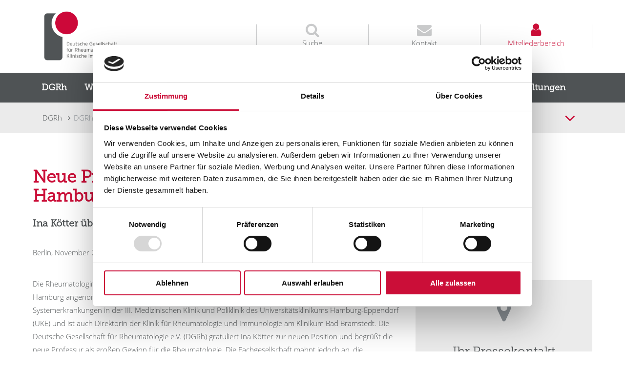

--- FILE ---
content_type: text/html;charset=UTF-8
request_url: https://dgrh.de/Start/DGRh/Presse/Pressemitteilungen/Pressemitteilungen/2019/Pressemitteilung-Nr.-20-2020.html
body_size: 9879
content:
<!DOCTYPE html>
<html xml:lang="de" lang="de" class="no-js">
 <head prefix="og: http://ogp.me/ns#">

	<meta charset="utf-8" />
	<meta name="viewport" content="width=device-width, initial-scale=1.0, user-scalable=no, maximum-scale=1.0" />
	<meta name="robots" content="index, follow" />
	<title>Pressemitteilung Nr. 20/2019</title>

	<!-- open graph protocol http://ogp.me/ -->
	<meta property="og:action" content="news.publishes" />
	<meta property="og:type" content="article" />
	<meta property="og:site_name" content="DGRh e.V." />


	<meta property="og:image" content="https://www.dgrh.de/.resources/dgrh-templating/webresources/img/dgrh.png" />
	<meta property="og:image:secure_url" content="https://www.dgrh.de/.resources/dgrh-templating/webresources/img/dgrh.png" />
	<meta property="og:image:type" content="image/png" />

	<meta property="og:title" content="Deutsche Gesellschaft f&uuml;r Rheumatologie e.V." />
	<meta property="og:description" content="Die Deutsche Gesellschaft für Rheumatologie e.V. (DGRh) ist mit mehr als 1.400 Mitgliedern die deutsche medizinisch-wissenschaftliche Fachgesellschaft im Bereich der Rheumatologie. Sie fördert seit 90 Jahren rheumatologische Wissenschaft und Forschung und deren Entwicklung in Deutschland. Als gemeinnütziger Verein arbeitet die DGRh unabhängig und zum Nutzen der Allgemeinheit, ohne dabei wirtschaftliche Ziele zu verfolgen." />

	<link rel="stylesheet" href="/.resources/dgrh-templating/webresources/css/screen.css" media="all">
	<meta http-equiv="X-UA-Compatible" content="IE=edge,chrome=1">
	
	<script id="Cookiebot" src="https://consent.cookiebot.com/uc.js" data-cbid="ddb7d41b-60b4-4752-9592-db3f7f7ec382" data-blockingmode="auto" type="text/javascript"></script>
	
	<script>
        var waitForTrackerCount = 0;
        function matomoWaitForTracker() {
          if (typeof _paq === 'undefined' || typeof Cookiebot === 'undefined') {
            if (waitForTrackerCount < 40) {
              setTimeout(matomoWaitForTracker, 250);
              waitForTrackerCount++;
              return;
            }
          } else {
            window.addEventListener('CookiebotOnAccept', function (e) {
                consentSet();
            });
            window.addEventListener('CookiebotOnDecline', function (e) {
                consentSet();
            })
          }
        }
        function consentSet() {
          if (Cookiebot.consent.statistics) {
            _paq.push(['rememberCookieConsentGiven']);
            _paq.push(['setConsentGiven']);
          } else {
            _paq.push(['forgetCookieConsentGiven']); 
            _paq.push(['deleteCookies']);
          }
        }
        document.addEventListener('DOMContentLoaded', matomoWaitForTracker());
    </script>
	
	<!-- initiated here to prevent the no-script message from popping up -->
	<script type="text/javascript">
		var elements = document.getElementsByTagName("html"),
			html;

		if (elements.length) {
			html = elements[0];

			if (html.classList.contains('no-js')) {
				html.classList.remove('no-js');
				html.classList.add('js');
			}
		}
	</script>
</head>
<body>


<!-- Matomo -->
<script>
  var _paq = window._paq = window._paq || [];
  /* tracker methods like "setCustomDimension" should be called before "trackPageView" */
  _paq.push(['requireCookieConsent']);
  _paq.push(['trackPageView']);
  _paq.push(['enableLinkTracking']);
  (function() {
    var u="https://piwik.rhak.de/";
    _paq.push(['setTrackerUrl', u+'matomo.php']);
    _paq.push(['setSiteId', '3']);
    var d=document, g=d.createElement('script'), s=d.getElementsByTagName('script')[0];
    g.async=true; g.src=u+'matomo.js'; s.parentNode.insertBefore(g,s);
  })();
</script>
<!-- End Matomo Code -->


<div class="no-js-notifier">
  <div class="no-js-notifier__content">
    <h2 class="no-js-notifier__header">Javascript ist deaktiviert!</h2>
    <p class="no-js-notifier__text">
      Leider unterstützt ihr Browser kein JavaScript oder JavaScript ist deaktiviert. Dadurch kann es zu Fehlern in der Darstellung und der Funktionalität der Website kommen.
    </p>
  </div>
</div>

<header>

  <div class="site-header">

    <label for="site-navigation__trigger" class="site-navigation__trigger"></label>
    <input type="checkbox" id="site-navigation__trigger" role="button">

    <div class="site-header__logo">
      <a href="/Start.html">
        <img src="/dam/jcr:a2e96676-9bf5-4612-a428-71a9a33a8cc7/DGRh-Logo_neu.png" alt="logo">
      </a>
    </div>

    <div class="site-header__items">
      <div class="site-header__item site-header__item--cta jsb_ jsb_focusOnHover">
        <div class="site-header__text site-header__text--search"><p>Suche</p></div>
        <form class="site-header__form" type="POST" action="/Suche.html">
          <span><input class="site-header__input" type="text" name="query" placeholder="Suchbegriff"></span>
        </form>
    </div>

  <div class="site-header__item">
    <a class="site-header__link" href="/Kontakt.html">
      <div class="site-header__text site-header__text--contact">
        <p>Kontakt</p>
      </div>
    </a>
  </div>

  <div class="site-header__item">


    <a class="site-header__link" href="/login.html">
      <div class="site-header__text site-header__text--user -hide-mobile">
          <p>
          Mitgliederbereich
          </p>
      </div>
    </a>

    <div class="site-header__text site-header__text--user -hide-desktop">
      <p><a href="/login.html">Mitgliederbereich</a></p>
    </div>
  </div>

  </div>

</header>




<nav class="site-navigation jsb_ jsb_navigation" data-jsb='{"breakpoint": "802"}'>

	<nav class="site-navigation__nav site-navigation__nav--level-1">
		<ul class="site-navigation__list" role="menubar"> <!-- Navigation level 1 -->




			<li class="site-navigation__item site-navigation__item--level-1 -skip-back" role="menuitem" tabindex="0">
				<a href="/Start/DGRh.html">
					<h4 class="site-navigation__header" data-page="/Start/DGRh.html">DGRh</h4>

	<nav class="site-navigation__nav site-navigation__nav--level-2">
		<ul class="site-navigation__list site-navigation__list--level-2">

				<li class="site-navigation__item site-navigation__item--level-2">
					<a href="/Start/DGRh/Die-Gesellschaft.html">
						<h5 class="site-navigation__subheader">Die Gesellschaft</h5>
					</a>

	<nav class="site-navigation__nav site-navigation__nav--level-3">
		<ul class="site-navigation__list site-navigation__list--level-3">



				<li class="site-navigation__item site-navigation__item--level-3">
					<a href="/Start/DGRh/Die-Gesellschaft/Über-uns.html">Über uns</a>
				</li>



				<li class="site-navigation__item site-navigation__item--level-3">
					<a href="/Start/DGRh/Die-Gesellschaft/Vorstand.html">Vorstand</a>
				</li>



				<li class="site-navigation__item site-navigation__item--level-3">
					<a href="/Start/DGRh/Die-Gesellschaft/Beirat.html">Beirat</a>
				</li>



				<li class="site-navigation__item site-navigation__item--level-3">
					<a href="/Start/DGRh/Die-Gesellschaft/Arbeitsgemeinschaften.html">Arbeitsgemeinschaften</a>
				</li>



				<li class="site-navigation__item site-navigation__item--level-3">
					<a href="/Start/DGRh/Die-Gesellschaft/Kommissionen-Amtszeit-2023-2025.html">Kommissionen</a>
				</li>



				<li class="site-navigation__item site-navigation__item--level-3">
					<a href="/Start/DGRh/Die-Gesellschaft/Arbeitskreise.html">Arbeitskreise</a>
				</li>



				<li class="site-navigation__item site-navigation__item--level-3">
					<a href="/Start/DGRh/Die-Gesellschaft/Delegierte.html">Delegierte der DGRh</a>
				</li>



				<li class="site-navigation__item site-navigation__item--level-3">
					<a href="/Start/DGRh/Die-Gesellschaft/Satzung.html">Satzung</a>
				</li>



				<li class="site-navigation__item site-navigation__item--level-3">
					<a href="/Start/DGRh/Die-Gesellschaft/Geschäftsordnungen.html">Geschäftsordnungen</a>
				</li>


		</ul> <!-- END Navigation level 3 -->
	</nav>
				</li>


				<li class="site-navigation__item site-navigation__item--level-2">
					<a href="/Start/DGRh/Geschäftsstelle.html">
						<h5 class="site-navigation__subheader">Geschäftsstelle</h5>
					</a>

	<nav class="site-navigation__nav site-navigation__nav--level-3">
		<ul class="site-navigation__list site-navigation__list--level-3">



				<li class="site-navigation__item site-navigation__item--level-3">
					<a href="/Start/DGRh/Geschäftsstelle/DGRh.html">DGRh</a>
				</li>



				<li class="site-navigation__item site-navigation__item--level-3">
					<a href="/Start/DGRh/Geschäftsstelle/AG-Kompetenznetz-Rheuma.html">Kompetenznetz Rheuma</a>
				</li>



				<li class="site-navigation__item site-navigation__item--level-3">
					<a href="/Start/DGRh/Geschäftsstelle/AG-Regionale-Kooperative-Rheumazentren.html">Regionale Kooperative Rheumazentren</a>
				</li>



				<li class="site-navigation__item site-navigation__item--level-3">
					<a href="/Start/DGRh/Geschäftsstelle/Anreise-und-Lageplan.html">Anreise und Lageplan</a>
				</li>


		</ul> <!-- END Navigation level 3 -->
	</nav>
				</li>


				<li class="site-navigation__item site-navigation__item--level-2">
					<a href="/Start/DGRh/Mitgliedschaft.html">
						<h5 class="site-navigation__subheader">Mitgliedschaft</h5>
					</a>

	<nav class="site-navigation__nav site-navigation__nav--level-3">
		<ul class="site-navigation__list site-navigation__list--level-3">



				<li class="site-navigation__item site-navigation__item--level-3">
					<a href="/Start/DGRh/Mitgliedschaft/Warum-sollte-ich-Mitglied-werden.html">Warum sollte ich Mitglied werden?</a>
				</li>



				<li class="site-navigation__item site-navigation__item--level-3">
					<a href="/Start/DGRh/Mitgliedschaft/Wie-werde-ich-Mitglied.html">Wie werde ich Mitglied?</a>
				</li>



				<li class="site-navigation__item site-navigation__item--level-3">
					<a href="/Start/DGRh/Mitgliedschaft/Ehrenmitglieder.html">Ehrenmitglieder</a>
				</li>



				<li class="site-navigation__item site-navigation__item--level-3">
					<a href="/Start/DGRh/Mitgliedschaft/Nachrufe.html">Nachrufe</a>
				</li>



				<li class="site-navigation__item site-navigation__item--level-3">
					<a href="/Start/DGRh/Mitgliedschaft/Korporative-Mitgliedschaft.html">Korporative Mitgliedschaft</a>
				</li>



				<li class="site-navigation__item site-navigation__item--level-3">
					<a href="/Start/DGRh/Mitgliedschaft/Gastzugang-für-Studierende.html">Gastzugang für Studierende</a>
				</li>



				<li class="site-navigation__item site-navigation__item--level-3">
					<a href="/Start/DGRh/Mitgliedschaft/Reisekosten.html">Reisekosten</a>
				</li>



				<li class="site-navigation__item site-navigation__item--level-3">
					<a href="/Start/DGRh/Mitgliedschaft/Mitglied-und-Beitragsordnung.html">Mitglieds- und Beitragsordnung</a>
				</li>



				<li class="site-navigation__item site-navigation__item--level-3">
					<a href="/Start/DGRh/Mitgliedschaft/Ethik-Kodex.html">Ethik-Kodex</a>
				</li>



				<li class="site-navigation__item site-navigation__item--level-3">
					<a href="/Start/DGRh/Mitgliedschaft/Downloads.html">Downloads</a>
				</li>


		</ul> <!-- END Navigation level 3 -->
	</nav>
				</li>


				<li class="site-navigation__item site-navigation__item--level-2">
					<a href="/Start/DGRh/Presse.html">
						<h5 class="site-navigation__subheader site-navigation__subheader--active-path">Presse</h5>
					</a>

	<nav class="site-navigation__nav site-navigation__nav--level-3">
		<ul class="site-navigation__list site-navigation__list--level-3">



				<li class="site-navigation__item site-navigation__item--level-3 site-navigation__item--active-path">
					<a href="/Start/DGRh/Presse/Pressemitteilungen.html">Pressemitteilungen</a>
				</li>



				<li class="site-navigation__item site-navigation__item--level-3">
					<a href="/Start/DGRh/Presse/Pressekonferenzen.html">Pressekonferenzen</a>
				</li>



				<li class="site-navigation__item site-navigation__item--level-3">
					<a href="/Start/DGRh/Presse/Pressekontakt.html">Pressekontakt</a>
				</li>



				<li class="site-navigation__item site-navigation__item--level-3">
					<a href="/Start/DGRh/Presse/Daten-und-Fakten.html">Daten und Fakten</a>
				</li>



				<li class="site-navigation__item site-navigation__item--level-3">
					<a href="/Start/DGRh/Presse/Presseschau.html">Presseschau</a>
				</li>


		</ul> <!-- END Navigation level 3 -->
	</nav>
				</li>


				<li class="site-navigation__item site-navigation__item--level-2">
					<a href="/Start/DGRh/Partner.html">
						<h5 class="site-navigation__subheader">Partner</h5>
					</a>

	<nav class="site-navigation__nav site-navigation__nav--level-3">
		<ul class="site-navigation__list site-navigation__list--level-3">



				<li class="site-navigation__item site-navigation__item--level-3">
					<a href="/Start/DGRh/Partner/Rheumaakademie.html">Rheumaakademie</a>
				</li>



				<li class="site-navigation__item site-navigation__item--level-3">
					<a href="/Start/DGRh/Partner/Deutsche-Rheumastiftung.html">Deutsche Rheumastiftung</a>
				</li>



				<li class="site-navigation__item site-navigation__item--level-3">
					<a href="/Start/DGRh/Partner/Stiftung-der-DGRh.html">Stiftung der DGRh</a>
				</li>



				<li class="site-navigation__item site-navigation__item--level-3">
					<a href="/Start/DGRh/Partner/Bündnis-für-Rheumatologie.html">Bündnis für Rheumatologie</a>
				</li>



				<li class="site-navigation__item site-navigation__item--level-3">
					<a href="/Start/DGRh/Partner/Weitere-Partner.html">Weitere Partner</a>
				</li>



				<li class="site-navigation__item site-navigation__item--level-3">
					<a href="/Start/DGRh/Partner/Schirmherrschaft.html">Schirmherrschaft</a>
				</li>


		</ul> <!-- END Navigation level 3 -->
	</nav>
				</li>

		</ul> <!-- END Navigation level 2 -->
	</nav>

				</a>
			</li>





			<li class="site-navigation__item site-navigation__item--level-1" role="menuitem" tabindex="0">
				<a href="/Start/Wissenschaft.html">
					<h4 class="site-navigation__header" data-page="">Wissenschaft</h4>

	<nav class="site-navigation__nav site-navigation__nav--level-2">
		<ul class="site-navigation__list site-navigation__list--level-2">

				<li class="site-navigation__item site-navigation__item--level-2">
					<a href="/Start/Wissenschaft/Stipendien.html">
						<h5 class="site-navigation__subheader">Stipendien </h5>
					</a>

	<nav class="site-navigation__nav site-navigation__nav--level-3">
		<ul class="site-navigation__list site-navigation__list--level-3">



				<li class="site-navigation__item site-navigation__item--level-3">
					<a href="/Start/Wissenschaft/Stipendien/Reisestipendien.html">Reisestipendien</a>
				</li>



				<li class="site-navigation__item site-navigation__item--level-3">
					<a href="/Start/Wissenschaft/Stipendien/Maja-Völkel-Promotionsstipendium.html">Maja-Völkel-Promotionsstipendium</a>
				</li>



				<li class="site-navigation__item site-navigation__item--level-3">
					<a href="/Start/Wissenschaft/Stipendien/DGRh-Forschungsförderung.html">DGRh Forschungsförderung</a>
				</li>



				<li class="site-navigation__item site-navigation__item--level-3">
					<a href="/Start/Wissenschaft/Stipendien/Mittelvergabe.html">Mittelvergabeordnung für Forschungsförderungen</a>
				</li>


		</ul> <!-- END Navigation level 3 -->
	</nav>
				</li>


				<li class="site-navigation__item site-navigation__item--level-2">
					<a href="/Start/Wissenschaft/Preise.html">
						<h5 class="site-navigation__subheader">Preise</h5>
					</a>

	<nav class="site-navigation__nav site-navigation__nav--level-3">
		<ul class="site-navigation__list site-navigation__list--level-3">



				<li class="site-navigation__item site-navigation__item--level-3">
					<a href="/Start/Wissenschaft/Preise/Rudolf-Schoen-Preis.html">Rudolf-Schoen-Preis</a>
				</li>



				<li class="site-navigation__item site-navigation__item--level-3">
					<a href="/Start/Wissenschaft/Preise/Kußmaul-Medaille.html">Kußmaul-Medaille</a>
				</li>



				<li class="site-navigation__item site-navigation__item--level-3">
					<a href="/Start/Wissenschaft/Preise/Joachim–Kalden–Promotionspreis.html">Joachim–Kalden–Promotionspreis</a>
				</li>



				<li class="site-navigation__item site-navigation__item--level-3">
					<a href="/Start/Wissenschaft/Preise/Lehr--und-Forschungspreis-der-AGJR-0.html">Lehr- und Forschungspreis der AGJR </a>
				</li>



				<li class="site-navigation__item site-navigation__item--level-3">
					<a href="/Start/Wissenschaft/Preise/John-Grube-Preis-.html">John Grube Preis </a>
				</li>



				<li class="site-navigation__item site-navigation__item--level-3">
					<a href="/Start/Wissenschaft/Preise/Hans-Hench-Preis.html">Hans-Hench-Preis</a>
				</li>



				<li class="site-navigation__item site-navigation__item--level-3">
					<a href="/Start/Wissenschaft/Preise/Vergangene-Preisausschreibungen.html">Vergangene Preisausschreibungen</a>
				</li>


		</ul> <!-- END Navigation level 3 -->
	</nav>
				</li>


				<li class="site-navigation__item site-navigation__item--level-2">
					<a href="/Start/Wissenschaft/Forschung.html">
						<h5 class="site-navigation__subheader">Forschung</h5>
					</a>

	<nav class="site-navigation__nav site-navigation__nav--level-3">
		<ul class="site-navigation__list site-navigation__list--level-3">



				<li class="site-navigation__item site-navigation__item--level-3">
					<a href="/Start/Wissenschaft/Forschung/Versorgungsforschung.html">Versorgungsforschung</a>
				</li>



				<li class="site-navigation__item site-navigation__item--level-3">
					<a href="/Start/Wissenschaft/Forschung/Forschungsförderprogramme.html">Forschungsförderprogramme</a>
				</li>



				<li class="site-navigation__item site-navigation__item--level-3">
					<a href="/Start/Wissenschaft/Forschung/COVID-19.html">COVID-19</a>
				</li>



				<li class="site-navigation__item site-navigation__item--level-3">
					<a href="/Start/Wissenschaft/Forschung/Erkenntnisgeleitete-Forschung-als-Fundament-für-die--internationale-Wettbewerbsfähigkeit-Deutschlands.html">Forschung als Fundament für internationale Wettbewerbsfähigkeit</a>
				</li>


		</ul> <!-- END Navigation level 3 -->
	</nav>
				</li>

		</ul> <!-- END Navigation level 2 -->
	</nav>

				</a>
			</li>





			<li class="site-navigation__item site-navigation__item--level-1" role="menuitem" tabindex="0">
				<a href="/Start/Aus-,-Fort----Weiterbildung.html">
					<h4 class="site-navigation__header" data-page="">Aus-, Fort- & Weiterbildung</h4>

	<nav class="site-navigation__nav site-navigation__nav--level-2">
		<ul class="site-navigation__list site-navigation__list--level-2">

				<li class="site-navigation__item site-navigation__item--level-2">
					<a href="/Start/Aus-,-Fort----Weiterbildung/Ausbildung.html">
						<h5 class="site-navigation__subheader">Ausbildung</h5>
					</a>

	<nav class="site-navigation__nav site-navigation__nav--level-3">
		<ul class="site-navigation__list site-navigation__list--level-3">



				<li class="site-navigation__item site-navigation__item--level-3">
					<a href="/Start/Aus-,-Fort----Weiterbildung/Ausbildung/Skriptum-Rheumatologie.html">Skriptum Rheumatologie </a>
				</li>



				<li class="site-navigation__item site-navigation__item--level-3">
					<a href="/Start/Aus-,-Fort----Weiterbildung/Ausbildung/Summer-School.html">Summer School</a>
				</li>



				<li class="site-navigation__item site-navigation__item--level-3">
					<a href="/Start/Aus-,-Fort----Weiterbildung/Ausbildung/EU-Summer-School.html">EU Summer School</a>
				</li>



				<li class="site-navigation__item site-navigation__item--level-3">
					<a href="/Start/Aus-,-Fort----Weiterbildung/Ausbildung/DGRh-Studierendenprogramm.html">DGRh Studierendenprogramm</a>
				</li>



				<li class="site-navigation__item site-navigation__item--level-3">
					<a href="/Start/Aus-,-Fort----Weiterbildung/Ausbildung/E-Learning.html">E-Learning</a>
				</li>



				<li class="site-navigation__item site-navigation__item--level-3">
					<a href="/Start/Aus-,-Fort----Weiterbildung/Ausbildung/Kapillarmikroskopie.html">Kapillarmikroskopie</a>
				</li>



				<li class="site-navigation__item site-navigation__item--level-3">
					<a href="/Start/Aus-,-Fort----Weiterbildung/Ausbildung/Prüfungsfragen-nach-Fachgebieten.html">Prüfungsfragen nach Fachgebieten</a>
				</li>



				<li class="site-navigation__item site-navigation__item--level-3">
					<a href="/Start/Aus-,-Fort----Weiterbildung/Ausbildung/Famulatur-und-Mentoringprogramm-des-BDRh.html">Famulatur- und Mentoringprogramm des BDRh</a>
				</li>


		</ul> <!-- END Navigation level 3 -->
	</nav>
				</li>


				<li class="site-navigation__item site-navigation__item--level-2">
					<a href="/Start/Aus-,-Fort----Weiterbildung/Weiterbildung.html">
						<h5 class="site-navigation__subheader">Weiterbildung</h5>
					</a>

	<nav class="site-navigation__nav site-navigation__nav--level-3">
		<ul class="site-navigation__list site-navigation__list--level-3">



				<li class="site-navigation__item site-navigation__item--level-3">
					<a href="/Start/Aus-,-Fort----Weiterbildung/Weiterbildung/Zum-internistischen-Rheumatologen.html">Zum internistischen Rheumatologen</a>
				</li>



				<li class="site-navigation__item site-navigation__item--level-3">
					<a href="/Start/Aus-,-Fort----Weiterbildung/Weiterbildung/Weiterbildungsordnung.html">Weiterbildungsordnung</a>
				</li>



				<li class="site-navigation__item site-navigation__item--level-3">
					<a href="/Start/Aus-,-Fort----Weiterbildung/Weiterbildung/DGRh-erstattet-Fortbildungsgebühr.html">DGRh erstattet Kursgebühr</a>
				</li>



				<li class="site-navigation__item site-navigation__item--level-3">
					<a href="/Start/Aus-,-Fort----Weiterbildung/Weiterbildung/Landesärztekammern.html">Landesärztekammern</a>
				</li>



				<li class="site-navigation__item site-navigation__item--level-3">
					<a href="/Start/Aus-,-Fort----Weiterbildung/Weiterbildung/Mustercurriculum-der-DGRh.html">Mustercurriculum der DGRh</a>
				</li>


		</ul> <!-- END Navigation level 3 -->
	</nav>
				</li>


				<li class="site-navigation__item site-navigation__item--level-2">
					<a href="/Start/Aus-,-Fort----Weiterbildung/Fortbildung.html">
						<h5 class="site-navigation__subheader">Fortbildung</h5>
					</a>

	<nav class="site-navigation__nav site-navigation__nav--level-3">
		<ul class="site-navigation__list site-navigation__list--level-3">



				<li class="site-navigation__item site-navigation__item--level-3">
					<a href="/Start/Aus-,-Fort----Weiterbildung/Fortbildung/Ärzte.html">Ärzte</a>
				</li>



				<li class="site-navigation__item site-navigation__item--level-3">
					<a href="/Start/Aus-,-Fort----Weiterbildung/Fortbildung/Medizinische-Assistenzberufe.html">Medizinische Assistenzberufe</a>
				</li>



				<li class="site-navigation__item site-navigation__item--level-3">
					<a href="/Start/Aus-,-Fort----Weiterbildung/Fortbildung/Musterfortbildungscurriculum-Medizinische-Fachangestellte.html">Musterfortbildungscurriculum Medizinische Fachangestellte</a>
				</li>



				<li class="site-navigation__item site-navigation__item--level-3">
					<a href="/Start/Aus-,-Fort----Weiterbildung/Fortbildung/Mentoringprogramm.html">Mentoringprogramm</a>
				</li>


		</ul> <!-- END Navigation level 3 -->
	</nav>
				</li>


				<li class="site-navigation__item site-navigation__item--level-2">
					<a href="https://rheumatologiekarriere.de">
						<h5 class="site-navigation__subheader">Rheumatologie Karriere</h5>
					</a>
				</li>

		</ul> <!-- END Navigation level 2 -->
	</nav>

				</a>
			</li>





			<li class="site-navigation__item site-navigation__item--level-1" role="menuitem" tabindex="0">
				<a href="/Start/Publikationen.html">
					<h4 class="site-navigation__header" data-page="">Publikationen</h4>

	<nav class="site-navigation__nav site-navigation__nav--level-2">
		<ul class="site-navigation__list site-navigation__list--level-2">

				<li class="site-navigation__item site-navigation__item--level-2">
					<a href="/Start/Publikationen/Empfehlungen.html">
						<h5 class="site-navigation__subheader">Empfehlungen</h5>
					</a>

	<nav class="site-navigation__nav site-navigation__nav--level-3">
		<ul class="site-navigation__list site-navigation__list--level-3">



				<li class="site-navigation__item site-navigation__item--level-3">
					<a href="/Start/Publikationen/Empfehlungen/Medikation.html">Medikation</a>
				</li>



				<li class="site-navigation__item site-navigation__item--level-3">
					<a href="/Start/Publikationen/Empfehlungen/Lokaltherapie.html">Lokaltherapie</a>
				</li>



				<li class="site-navigation__item site-navigation__item--level-3">
					<a href="/Start/Publikationen/Empfehlungen/Therapie-bei-besonderen-Situationen.html">Therapie bei besonderen Situationen</a>
				</li>



				<li class="site-navigation__item site-navigation__item--level-3">
					<a href="/Start/Publikationen/Empfehlungen/Impfungen.html">Impfungen</a>
				</li>



				<li class="site-navigation__item site-navigation__item--level-3">
					<a href="/Start/Publikationen/Empfehlungen/Krankheitsbezogene-Therapie.html">Krankheitsbezogene Therapie</a>
				</li>



				<li class="site-navigation__item site-navigation__item--level-3">
					<a href="/Start/Publikationen/Empfehlungen/Komplementäre-Methoden.html">Komplementäre Methoden</a>
				</li>


		</ul> <!-- END Navigation level 3 -->
	</nav>
				</li>


				<li class="site-navigation__item site-navigation__item--level-2">
					<a href="/Start/Publikationen/Leitlinien.html">
						<h5 class="site-navigation__subheader">Leitlinien</h5>
					</a>

	<nav class="site-navigation__nav site-navigation__nav--level-3">
		<ul class="site-navigation__list site-navigation__list--level-3">



				<li class="site-navigation__item site-navigation__item--level-3">
					<a href="/Start/Publikationen/Leitlinien/DGRh-Leitlinien-(federführend).html">DGRh Leitlinien (federführend)</a>
				</li>



				<li class="site-navigation__item site-navigation__item--level-3">
					<a href="/Start/Publikationen/Leitlinien/Beteiligung.html">Beteiligung</a>
				</li>



				<li class="site-navigation__item site-navigation__item--level-3">
					<a href="/Start/Publikationen/Leitlinien/Leitlinien-SOP.html">Leitlinien-SOP</a>
				</li>


		</ul> <!-- END Navigation level 3 -->
	</nav>
				</li>


				<li class="site-navigation__item site-navigation__item--level-2">
					<a href="/Start/Publikationen/Jahresberichte.html">
						<h5 class="site-navigation__subheader">Jahresberichte</h5>
					</a>
				</li>


				<li class="site-navigation__item site-navigation__item--level-2">
					<a href="/Start/Publikationen/Positionen.html">
						<h5 class="site-navigation__subheader">Positionen</h5>
					</a>

	<nav class="site-navigation__nav site-navigation__nav--level-3">
		<ul class="site-navigation__list site-navigation__list--level-3">



				<li class="site-navigation__item site-navigation__item--level-3">
					<a href="/Start/Publikationen/Positionen/3.-Stellungnahme-zum-Krankenhausversorgungsverbesserungsgesetz.html">3. Stellungnahme zum Krankenhausversorgungsverbesserungsgesetz</a>
				</li>



				<li class="site-navigation__item site-navigation__item--level-3">
					<a href="/Start/Publikationen/Positionen/2.-Stellungnahme-Krankenhausreform.html">2. Stellungnahme Krankenhausreform</a>
				</li>



				<li class="site-navigation__item site-navigation__item--level-3">
					<a href="/Start/Publikationen/Positionen/1.-Stellungnahme-der-Deutschen-Gesellschaft-für-Rheumatologie-(DGRh)-und-des-Verbandes-Rheumatologischer-Akutkliniken-(VRA)-zur-Reform-der-Krankenhausvergütung-.html">1. Stellungnahme Krankenhausreform</a>
				</li>



				<li class="site-navigation__item site-navigation__item--level-3">
					<a href="/Start/Publikationen/Positionen/Stellungnahme-zum-Krankenhaustransparenzgesetz.html">Stellungnahme zum Krankenhaustransparenzgesetz</a>
				</li>



				<li class="site-navigation__item site-navigation__item--level-3">
					<a href="/Start/Publikationen/Positionen/Deutsche-Forschergruppen-beim-Einsatz-innovativer-Therapien-des-SLE-weit-vorne.html">Deutsche Forschergruppen beim Einsatz innovativer Therapien des SLE weit vorne</a>
				</li>



				<li class="site-navigation__item site-navigation__item--level-3">
					<a href="/Start/Publikationen/Positionen/Videosprechstunde-in-der-Rheumatologie.html">Videosprechstunde in der Rheumatologie</a>
				</li>



				<li class="site-navigation__item site-navigation__item--level-3">
					<a href="/Start/Publikationen/Positionen/Leitbild-der-DGRh.html">Leitbild der DGRh</a>
				</li>



				<li class="site-navigation__item site-navigation__item--level-3">
					<a href="/Start/Publikationen/Positionen/Positionspapier-der-Kommission-Digitale-Rheumatologie.html">Positionspapier der Kommission Digitale Rheumatologie </a>
				</li>



				<li class="site-navigation__item site-navigation__item--level-3">
					<a href="/Start/Publikationen/Positionen/Stellungnahme-Biosimilars-2017.html">Stellungnahme Biosimilars 2017</a>
				</li>



				<li class="site-navigation__item site-navigation__item--level-3">
					<a href="/Start/Publikationen/Positionen/Memorandum-der-DGRh.html">Memorandum der DGRh</a>
				</li>



				<li class="site-navigation__item site-navigation__item--level-3">
					<a href="/Start/Publikationen/Positionen/RISA-III-Studie.html">RISA III-Studie</a>
				</li>


		</ul> <!-- END Navigation level 3 -->
	</nav>
				</li>


				<li class="site-navigation__item site-navigation__item--level-2">
					<a href="/Start/Publikationen/Videos-–-DGRh-bewegt.html">
						<h5 class="site-navigation__subheader">Videos – DGRh bewegt</h5>
					</a>

	<nav class="site-navigation__nav site-navigation__nav--level-3">
		<ul class="site-navigation__list site-navigation__list--level-3">



				<li class="site-navigation__item site-navigation__item--level-3">
					<a href="/Start/Publikationen/Videos-–-DGRh-bewegt/„MedCase-live-–-Rheumatologie-zum-Mitdenken“-0.html">„MedCase live – Rheumatologie zum Mitdenken“ </a>
				</li>



				<li class="site-navigation__item site-navigation__item--level-3">
					<a href="/Start/Publikationen/Videos-–-DGRh-bewegt/Videos--Laudationes-der-DGRh-2021.html">Videos: Laudationes der DGRh 2021</a>
				</li>



				<li class="site-navigation__item site-navigation__item--level-3">
					<a href="/Start/Publikationen/Videos-–-DGRh-bewegt/Erklärvideos.html">Erklärvideos</a>
				</li>



				<li class="site-navigation__item site-navigation__item--level-3">
					<a href="/Start/Publikationen/Videos-–-DGRh-bewegt/Videos--Laudationens-der-DGRh-2020.html">Videos: Laudationes der DGRh 2020</a>
				</li>


		</ul> <!-- END Navigation level 3 -->
	</nav>
				</li>


				<li class="site-navigation__item site-navigation__item--level-2">
					<a href="/Start/Publikationen/Historie-der-DGRh.html">
						<h5 class="site-navigation__subheader">Historie der DGRh</h5>
					</a>

	<nav class="site-navigation__nav site-navigation__nav--level-3">
		<ul class="site-navigation__list site-navigation__list--level-3">



				<li class="site-navigation__item site-navigation__item--level-3">
					<a href="/Start/Publikationen/Historie-der-DGRh/50-Kongresse-–-das-Jubiläum-im-Jahr-2022.html">50 Kongresse – das Jubiläum im Jahr 2022</a>
				</li>



				<li class="site-navigation__item site-navigation__item--level-3">
					<a href="/Start/Publikationen/Historie-der-DGRh/90-Jahre-DGRh.html">90 Jahre DGRh</a>
				</li>



				<li class="site-navigation__item site-navigation__item--level-3">
					<a href="/Start/Publikationen/Historie-der-DGRh/80-Jahre-DRGh.html">80 Jahre DRGh</a>
				</li>



				<li class="site-navigation__item site-navigation__item--level-3">
					<a href="/Start/Publikationen/Historie-der-DGRh/75-Jahre-DGRh.html">75 Jahre DGRh</a>
				</li>



				<li class="site-navigation__item site-navigation__item--level-3">
					<a href="/Start/Publikationen/Historie-der-DGRh/Archiv-der-DGRh---MHS.html">Archiv der DGRh / MHS</a>
				</li>



				<li class="site-navigation__item site-navigation__item--level-3">
					<a href="/Start/Publikationen/Historie-der-DGRh/Präsidenten-der-DGRh.html">Präsidenten der DGRh</a>
				</li>


		</ul> <!-- END Navigation level 3 -->
	</nav>
				</li>


				<li class="site-navigation__item site-navigation__item--level-2">
					<a href="/Start/Publikationen/Zeitschrift-für-Rheumatologie.html">
						<h5 class="site-navigation__subheader">Zeitschrift für Rheumatologie</h5>
					</a>

	<nav class="site-navigation__nav site-navigation__nav--level-3">
		<ul class="site-navigation__list site-navigation__list--level-3">



				<li class="site-navigation__item site-navigation__item--level-3">
					<a href="/Start/Publikationen/Zeitschrift-für-Rheumatologie/Zeitschrift-für-Rheumatologie.html">Zeitschrift für Rheumatologie</a>
				</li>


		</ul> <!-- END Navigation level 3 -->
	</nav>
				</li>

		</ul> <!-- END Navigation level 2 -->
	</nav>

				</a>
			</li>





			<li class="site-navigation__item site-navigation__item--level-1" role="menuitem" tabindex="0">
				<a href="/Start/Versorgung.html">
					<h4 class="site-navigation__header" data-page="">Versorgung</h4>

	<nav class="site-navigation__nav site-navigation__nav--level-2">
		<ul class="site-navigation__list site-navigation__list--level-2">

				<li class="site-navigation__item site-navigation__item--level-2">
					<a href="/Start/Versorgung/Diagnostik-und-Klassifikation.html">
						<h5 class="site-navigation__subheader">Diagnostik und Klassifikation</h5>
					</a>

	<nav class="site-navigation__nav site-navigation__nav--level-3">
		<ul class="site-navigation__list site-navigation__list--level-3">



				<li class="site-navigation__item site-navigation__item--level-3">
					<a href="/Start/Versorgung/Diagnostik-und-Klassifikation/Frühdiagnose.html">Frühdiagnose</a>
				</li>



				<li class="site-navigation__item site-navigation__item--level-3">
					<a href="/Start/Versorgung/Diagnostik-und-Klassifikation/Gendiagnostik.html">Gendiagnostik</a>
				</li>



				<li class="site-navigation__item site-navigation__item--level-3">
					<a href="/Start/Versorgung/Diagnostik-und-Klassifikation/Klassifikationskriterien.html">Klassifikationskriterien</a>
				</li>


		</ul> <!-- END Navigation level 3 -->
	</nav>
				</li>


				<li class="site-navigation__item site-navigation__item--level-2">
					<a href="/Start/Versorgung/Therapieinformationen.html">
						<h5 class="site-navigation__subheader">Therapieinformationen</h5>
					</a>

	<nav class="site-navigation__nav site-navigation__nav--level-3">
		<ul class="site-navigation__list site-navigation__list--level-3">



				<li class="site-navigation__item site-navigation__item--level-3">
					<a href="/Start/Versorgung/Therapieinformationen/Therapieinformationsbögen.html">Therapieinformationsbögen</a>
				</li>


		</ul> <!-- END Navigation level 3 -->
	</nav>
				</li>


				<li class="site-navigation__item site-navigation__item--level-2">
					<a href="/Start/Versorgung/Patienteninformation-und--schulung.html">
						<h5 class="site-navigation__subheader">Patienteninformation und -schulung</h5>
					</a>

	<nav class="site-navigation__nav site-navigation__nav--level-3">
		<ul class="site-navigation__list site-navigation__list--level-3">



				<li class="site-navigation__item site-navigation__item--level-3">
					<a href="/Start/Versorgung/Patienteninformation-und--schulung/Patientenschulung-für-DMP-RA-anerkannt0.html">Schulungen im DMP Rheumatoide Arthritis</a>
				</li>



				<li class="site-navigation__item site-navigation__item--level-3">
					<a href="/Start/Versorgung/Patienteninformation-und--schulung/Patientenschulung.html">Patientenschulung</a>
				</li>



				<li class="site-navigation__item site-navigation__item--level-3">
					<a href="/Start/Versorgung/Patienteninformation-und--schulung/Schulungsprogramme.html">Schulungsprogramme</a>
				</li>



				<li class="site-navigation__item site-navigation__item--level-3">
					<a href="/Start/Versorgung/Patienteninformation-und--schulung/Literatur.html">Literatur</a>
				</li>



				<li class="site-navigation__item site-navigation__item--level-3">
					<a href="/Start/Versorgung/Patienteninformation-und--schulung/Projektbeschreibung-STRUPI.html">Projektbeschreibung STRUPI</a>
				</li>


		</ul> <!-- END Navigation level 3 -->
	</nav>
				</li>


				<li class="site-navigation__item site-navigation__item--level-2">
					<a href="/Start/Versorgung/Landkarte-der-Rheumazentren.html">
						<h5 class="site-navigation__subheader">Landkarte der Rheumazentren</h5>
					</a>
				</li>


				<li class="site-navigation__item site-navigation__item--level-2">
					<a href="/Start/Versorgung/Universitäre-Rheumatologie.html">
						<h5 class="site-navigation__subheader">Universitäre Rheumatologie</h5>
					</a>
				</li>


				<li class="site-navigation__item site-navigation__item--level-2">
					<a href="/Start/Versorgung/Rheuma-Links.html">
						<h5 class="site-navigation__subheader">Rheuma Links</h5>
					</a>

	<nav class="site-navigation__nav site-navigation__nav--level-3">
		<ul class="site-navigation__list site-navigation__list--level-3">



				<li class="site-navigation__item site-navigation__item--level-3">
					<a href="/Start/Versorgung/Rheuma-Links/Fachgesellschaften,-Verbände,-Vereine.html">Fachgesellschaften, Verbände, Vereine</a>
				</li>



				<li class="site-navigation__item site-navigation__item--level-3">
					<a href="/Start/Versorgung/Rheuma-Links/Journals.html">Journals</a>
				</li>



				<li class="site-navigation__item site-navigation__item--level-3">
					<a href="/Start/Versorgung/Rheuma-Links/Öffentliche-Organe.html">Öffentliche Organe</a>
				</li>



				<li class="site-navigation__item site-navigation__item--level-3">
					<a href="/Start/Versorgung/Rheuma-Links/Selbsthilfe.html">Selbsthilfe</a>
				</li>



				<li class="site-navigation__item site-navigation__item--level-3">
					<a href="/Start/Versorgung/Rheuma-Links/Weitere-Links.html">Weitere Links</a>
				</li>


		</ul> <!-- END Navigation level 3 -->
	</nav>
				</li>


				<li class="site-navigation__item site-navigation__item--level-2">
					<a href="/Start/Versorgung/Kampagne-rhmtlgy.html">
						<h5 class="site-navigation__subheader">Kampagne rhmtlgy</h5>
					</a>

	<nav class="site-navigation__nav site-navigation__nav--level-3">
		<ul class="site-navigation__list site-navigation__list--level-3">



				<li class="site-navigation__item site-navigation__item--level-3">
					<a href="/Start/Versorgung/Kampagne-rhmtlgy/Über-die-Kampagne-rhmtlgy.html">Über die Kampagne rhmtlgy</a>
				</li>



				<li class="site-navigation__item site-navigation__item--level-3">
					<a href="/Start/Versorgung/Kampagne-rhmtlgy/Kampagne-startet-„FreiGang“-Videos.html">Kampagne startet „FreiGang“-Videos</a>
				</li>



				<li class="site-navigation__item site-navigation__item--level-3">
					<a href="/Start/Versorgung/Kampagne-rhmtlgy/„MedCase-live-–-Rheumatologie-zum-Mitdenken“-.html">„MedCase live – Rheumatologie zum Mitdenken“ </a>
				</li>


		</ul> <!-- END Navigation level 3 -->
	</nav>
				</li>

		</ul> <!-- END Navigation level 2 -->
	</nav>

				</a>
			</li>





			<li class="site-navigation__item site-navigation__item--level-1" role="menuitem" tabindex="0">
				<a href="/Start/Patientenbereich.html">
					<h4 class="site-navigation__header" data-page="">Patienten</h4>
				</a>
			</li>





			<li class="site-navigation__item site-navigation__item--level-1" role="menuitem" tabindex="0">
				<a href="/Start/Veranstaltungen.html">
					<h4 class="site-navigation__header" data-page="">Veranstaltungen</h4>
				</a>
			</li>

		</ul> <!-- END Navigation level 1 -->
	</nav>
</nav>


<div class="site-breadcrump">
  <div class="site-breadcrump__content">
    <div class="site-breadcrump__list">

        <a class="site-breadcrump__link" href="/Start.html">


        <span class="site-breadcrump__item site-breadcrump__item--first">DGRh</span>

        </a>




        <span class="site-breadcrump__item">DGRh</span>





        <span class="site-breadcrump__item">Presse</span>





        <span class="site-breadcrump__item">Pressemitteilungen</span>



        <a class="site-breadcrump__link" href="/Start/DGRh/Presse/Pressemitteilungen/Pressemitteilungen.html">


        <span class="site-breadcrump__item">Pressemitteilungen</span>

        </a>




        <span class="site-breadcrump__item">2019</span>



        <a class="site-breadcrump__link" href="/Start/DGRh/Presse/Pressemitteilungen/Pressemitteilungen/2019/Pressemitteilung-Nr.-20-2020.html">


        <span class="site-breadcrump__item site-breadcrump__item--last">Pressemitteilung Nr. 20/2019</span>

        </a>

    </div>

    <div class="site-breadcrump__cta">toggl</div>
  </div>
</div>
<div class="site-breadcrump__layer jsb_ jsb_breadcrump"></div>

<div class="site-component">
	<div class="site-component__content--article">
		<article class="site-article">
			<div class="article-intro">
	<h1 class="article-intro__title">Neue Professur für Rheumatologie in Hamburg</h1>
	<h2 class="article-intro__header">Ina Kötter übernimmt Leitung am UKE und in Bad Bramstedt</h2>
	<div class="article-intro__date">
		<p>Berlin, November 2019</p>
	</div>
	<div class="article-intro__text">
		<p>Die Rheumatologin Professor Dr. med. Ina K&ouml;tter hat den Ruf auf eine neue Professur f&uuml;r Rheumatologie in Hamburg angenommen: Seit Oktober leitet sie die Sektion f&uuml;r Rheumatologie und entz&uuml;ndliche Systemerkrankungen in der III. Medizinischen Klinik und Poliklinik des Universit&auml;tsklinikums Hamburg-Eppendorf (UKE) und ist auch Direktorin der Klinik f&uuml;r Rheumatologie und Immunologie am Klinikum Bad Bramstedt. Die Deutsche Gesellschaft f&uuml;r Rheumatologie e.V. (DGRh) gratuliert Ina K&ouml;tter zur neuen Position und begr&uuml;&szlig;t die neue Professur als gro&szlig;en Gewinn f&uuml;r die Rheumatologie. Die Fachgesellschaft mahnt jedoch an, die universit&auml;re Rheumatologie auch deutschlandweit auszubauen, um f&uuml;r Menschen mit Rheuma eine bessere Versorgung zu gew&auml;hrleisten.</p>

	</div>
</div><div class="article-quote">
	<div class="article-quote__element">
					<h2 class="article-quote__text">Diese neue Position mit einer renommierten und erfahrenen Rheumatologin wie Ina Kötter zu besetzen, wird unser Fach stärken und die Versorgung von Patienten mit rheumatologischen Erkrankungen mittelfristig verbessern. Ich wünsche ihr viel Erfolg in der neuen Aufgabe</h2>
			<p class="article-quote__author">Prof. Dr. med. Hendrik Schulze-Koops, Präsident der DGRh</p>
	</div>
</div>



<div class="article-main">
	<div class="article-main__text">
		<p>Gleichzeitig bem&auml;ngelt er, dass die rheumatologische Lehre und die Pr&auml;senz rheumatologischer Abteilungen an Universit&auml;tskliniken in Deutschland weiterhin deutlich unterrepr&auml;sentiert ist. Denn Rheuma ist eine Volkskrankheit: entz&uuml;ndlich- rheumatische Erkrankungen betreffen mehr als zwei Prozent der Bev&ouml;lkerung. Fr&uuml;h erkannt, lassen sie sich mit modernen Therapien wirksam behandeln.</p>

<p>Um eine rechtzeigte Behandlung sicherzustellen, braucht es rheumatologischen Nachwuchs: Studierende m&uuml;ssen im Studium an das Fach herangef&uuml;hrt und &Auml;rzte im Fach aus- und weitergebildet werden. Daf&uuml;r wiederum m&uuml;ssen Hochschulen Kapazit&auml;ten schaffen. Die DGRh begr&uuml;&szlig;t daher die Chance, diese wichtigen Aufgaben am UKE im Rahmen der neu gestalteten Professur erf&uuml;llen zu k&ouml;nnen. &bdquo;Die H&auml;ufigkeit der Erkrankung und die M&ouml;glichkeiten der heutigen, sich im steten Wandel befindlichen Behandlungsoptionen erfordern eine starke Pr&auml;senz des Faches an den Universit&auml;tskliniken zur Sicherstellung des Ausbildungs-, Weiterbildungs- und Versorgungsauftrags&ldquo;, mahnt Professor Schulze-Koops. Allerdings verf&uuml;gen in Deutschland nur etwa die H&auml;lfte der medizinischen Fakult&auml;ten &uuml;ber eine Professur f&uuml;r Rheumatologie und nur acht der 37 Universit&auml;ten unterhalten einen rheumatologischen Lehrstuhl. &bdquo;Damit riskieren wir, die gesellschaftspolitische Aufgabe der Sicherstellung der Versorgung nicht erf&uuml;llen zu k&ouml;nnen&ldquo;, sagt Schulze-Koops. Die DGRh begr&uuml;&szlig;t, dass das UKE mit der Schaffung der Professur f&uuml;r Rheumatologie einen wichtigen Schritt zur Beseitigung der bestehenden L&uuml;cke an der Hamburger Fakult&auml;t mache. Wenn auch ein Lehrstuhl f&uuml;r Rheumatologie der Bedeutung des Faches deutlich mehr entsprochen h&auml;tte.</p>

<p>In Hamburg plant das UKE neben dem Ausbau einer ambulanten allgemeinen und hochspezialisierten rheumatologischen Versorgung und der rheumatologischen Infusionsambulanz auch einen station&auml;ren Bereich mit zehn Betten f&uuml;r schwerstkranke Patienten. Sowohl das UKE als auch das Klinikum in Bad Bramstedt betreiben Studienambulanzen. Das standort&uuml;bergreifende Arbeiten erm&ouml;glicht eine rheumatologische Weiterbildung im Rotationsprinzip f&uuml;r derzeit elf Assistenz&auml;rztinnen und -&auml;rzte.</p>

<p>Professor K&ouml;tter sieht in der neuen Aufgabe gro&szlig;es Potenzial, die Versorgung zu verbessern: &bdquo;Gemeinsam mit meinem Team m&ouml;chte ich die Chancen und Synergien nutzen, die sich in der Kooperation zwischen Hamburg und Bad Bramstedt bieten&ldquo;. Ihre Forschungsschwerpunkte liegen neben der interdisziplin&auml;ren Rheumatologie in der Entstehung, Diagnostik und Therapie des Beh&ccedil;et-Syndroms sowie der autologen Stammzelltransplantation bei Autoimmunerkrankungen.</p>

	</div>
</div>

<div class="article-main">
	<div class="article-main__img--left -size-s">
		<img src="/dam/jcr:15b749d4-f5e4-4429-a285-e3f3dc13bbc7/koetter_ina.jpg" alt="">
	</div>
	<div class="article-main__text">
		<p>Ina K&ouml;tter studierte Humanmedizin in T&uuml;bingen. Dort absolvierte sie auch ihre Facharztausbildung im Bereich Innere Medizin. Von 1989 bis 2012 arbeitete sie am Universit&auml;tsklinikum T&uuml;bingen (UKT), von 2004 bis 2012 als Ober&auml;rztin in leitender Funktion f&uuml;r den Bereich Rheumatologie. Nach einer Zwischenstation als Leiterin der Rheumatologie am Robert-Bosch Krankenhaus und in einer Rheumatologischen Schwerpunktpraxis in Stuttgart war sie zuletzt seit 2014 als Chef&auml;rztin der Abteilung f&uuml;r Rheumatologie, Immunologie und Nephrologie an der Asklepios Klinik Altona in Hamburg t&auml;tig.</p>

<p><br />
- Bei Abdruck Beleg erbeten -<br />
&nbsp;</p>

	</div>
</div>		</article>
<div class="site-marginal jsb_ jsb_asideOrientation" data-jsb='{"reference": ".article-intro__text", "breakpoint": "801"}'>

<div class="marginal--business-card">
	<div class="marginal--business-card__section">
		<div class="marginal--business-card__icon--press"></div>
		<h4 class="marginal--business-card__header">Ihr Pressekontakt</h4>
		<p> Anna Julia Voormann</p>
		<p><b>Generalsekretärin</b></p>
	</div>
	<div class="marginal--business-card__section">
		<address>
			<p>Deutsche Gesellschaft für Rheumatologie und Klinische Immunologie e.V. </p>
			<p>Geschäftsstelle der DGRh</p>
			<p>Wilhelmine-Gemberg-Weg 6, Aufgang C</p>
			<p>10179 Berlin</p>
		</address>
	</div>
	<div class="marginal--business-card__section">
		<div class="marginal--business-card__contact marginal--business-card__contact--phone">
			<a href="tel:+49 30 240 484 70">+49 30 240 484 70</a>
		</div>
		<div class="marginal--business-card__contact marginal--business-card__contact--fax">
			<a href="fax:+49 30 240 484 79">+49 30 240 484 79</a>
		</div>
		<div class="marginal--business-card__contact marginal--business-card__contact--mail">
			<a href="mailto:anna.voormann@dgrh.de">anna.voormann@dgrh.de</a>
		</div>
	</div>
</div><div class="marginal--link-list">

	<div class="marginal--link-list__section">
		<div class="marginal--link-list__icon--links"></div>

			<h4 class="marginal--link-list__header">Auch interessant</h4>
	</div>

	<div class="marginal--link-list__section">
			<ul>


						<li class="marginal--link-list__link--download">

							<a  href="/dam/jcr:ececba13-d045-4369-9987-f5fc9a4c62e6/Pressemitteilung_20_2019.pdf" target="_blank">Pressemitteilung 20/2019 (PDF)</a>

						</li>


						<li class="marginal--link-list__link--redirect">

							<a  href="/Start/DGRh/Die-Gesellschaft/Über-uns.html" >Über die DGRh</a>

						</li>
			</ul>
	</div>

</div></div>	</div>
</div>




<footer class="site-footer">
	<div class="site-footer__division">
		<div class="site-footer__content">
			<div class="site-footer__header">
				<p>Haben Sie Fragen?</p>
			</div>
			<div class="site-footer__meta-element site-footer__meta-element--phone">
				<a href="tel:030 24 04 84 70">030 24 04 84 70</a>
			</div>
			<div class="site-footer__meta-element site-footer__meta-element--mail">
				<a href="mailto:info@dgrh.de">info@dgrh.de</a>
			</div>
		</div>
	</div>
	<div class="site-footer__division">
		<div class="site-footer__content">
			<div class="site-footer__element">
				<img class="site-footer__img" src="/dam/jcr:a2e96676-9bf5-4612-a428-71a9a33a8cc7/DGRh-Logo_neu.png" alt="logo">
			</div>
			<div class="site-footer__element">
				<h5>Kontakt</h5>
				<address>
					<p>Deutsche Gesellschaft f&uuml;r Rheumatologie und Klinische Immunologie e.V.</p>

<p>Gesch&auml;ftsstelle</p>

<p>Wilhelmine-Gemberg-Weg 6, Aufgang C<br />
10179 Berlin</p>

				</address>
				<div class="cta--link">
					<a href="/Kontakt.html">Kontaktformular</a>
				</div>
			</div>
			<div class="site-footer__element site-footer__element--service">
				<h5>Service</h5>
				<ul>


					<li class="cta--list-link">
						<a  href="/Impressum.html" >Impressum</a>
					</li>

					<li class="cta--list-link">
						<a  href="/Datenschutz.html" >Datenschutz</a>
					</li>

					<li class="cta--list-link">
						<a  href="/Start/DGRh/Presse.html" >Presse</a>
					</li>
				</ul>
			</div>
			<div class="site-footer__element site-footer__element--social-media">
				<h5>Social Media</h5>
				<ul>


					<li class="cta--social-link facebook-link">
						<a href="https://www.facebook.com/dgrh1927">Facebook</a>
					</li>
				<li class="cta--social-link linkedin-link">
					<a href="https://www.linkedin.com/company/dgrh-ev">LinkedIn</a>
				</li>
				</ul>
			</div>
		</div>
	</div>
	<div class="site-footer__division">
		<div class="site-footer__content">
			<div class="site-footer__copyright">2025 Deutsche Gesellschaft für Rheumatologie und Klinische Immunologie e.V.</div>
		</div>
	</div>
</footer>
<script src="/.resources/dgrh-templating/webresources/js/app.js"></script>


<script type="text/javascript">
    ((d, i, m) => {
        ct = (t) => d.createTextNode(t);
        ce = (e) => d.createElement(e);
        d.querySelectorAll(i).forEach((e) => {
            const a = ce("a"),
                div = ce("div"),
                p = ce("p"),
                s = e.dataset.cookieblockSrc,
                sp = /google\.com\/maps\/embed/.test(s) ? "Google Maps" : /player\.vimeo\.com\/video\//.test(s) ? "Vimeo" : /youtube\.com\/embed\//.test(s) ? "YouTube" : undefined;
            if (sp == 'Vimeo') {
                if (!sp) return;
                div.innerHTML = '<div style="background-color:#CCC;display:inline-block;height:'+e.height+'px;position:relative;width:'+e.width+'px;"><div style="background-color:#848484;border-radius:15px;height:50%;position:absolute;transform:translate(50%,50%);width:50%;"><p style="color:#FFF;font-size:7.5em;position:relative;top:50%;left:50%;margin:0;text-align:center;transform:translate(-50%,-50%);">&ctdot;</p></div>';
                div.classList.add("cookieconsent-optout-statistics");
                a.textContent = "Statistik-Cookies erlauben";
                a.href = "javascript:Cookiebot.renew()";
                p.append(ct("Bitte "), a, ct(' um Inhalte von '+sp+' anzuzeigen'));
                div.append(p);
                e.parentNode.insertBefore(div, e);
            } else {
                if (!sp) return;
                div.innerHTML = '<div style="background-color:#CCC;display:inline-block;height:'+e.height+'px;position:relative;width:'+e.width+'px;"><div style="background-color:#848484;border-radius:15px;height:50%;position:absolute;transform:translate(50%,50%);width:50%;"><p style="color:#FFF;font-size:7.5em;position:relative;top:50%;left:50%;margin:0;text-align:center;transform:translate(-50%,-50%);">&ctdot;</p></div>';
                div.classList.add("cookieconsent-optout-"+m);
                a.textContent = "Marketing-Cookies erlauben";
                a.href = "javascript:Cookiebot.renew()";
                //console.log(text);
                p.append(ct("Bitte "), a, ct(' um Inhalte von '+sp+' anzuzeigen'));
                div.append(p);
                e.parentNode.insertBefore(div, e);
            }
        });
    })(document, "iframe[data-cookieblock-src]", "marketing");
</script>

</body>
</html>

--- FILE ---
content_type: text/css;charset=UTF-8
request_url: https://dgrh.de/.resources/dgrh-templating/webresources/css/screen.css
body_size: 13499
content:
@charset "UTF-8";
/*! normalize.css v5.0.0 | MIT License | github.com/necolas/normalize.css */html{font-family:sans-serif;line-height:1.15;-ms-text-size-adjust:100%;-webkit-text-size-adjust:100%}body{margin:0}article,aside,footer,header,nav,section{display:block}h1{font-size:2em;margin:.67em 0}figcaption,figure,main{display:block}figure{margin:1em 40px}hr{box-sizing:content-box;height:0;overflow:visible}pre{font-family:monospace,monospace;font-size:1em}a{background-color:transparent;-webkit-text-decoration-skip:objects}a:active,a:hover{outline-width:0}abbr[title]{border-bottom:none;text-decoration:underline;text-decoration:underline dotted}b,strong{font-weight:inherit;font-weight:bolder}code,kbd,samp{font-family:monospace,monospace;font-size:1em}dfn{font-style:italic}mark{background-color:#ff0;color:#000}small{font-size:80%}sub,sup{font-size:75%;line-height:0;position:relative;vertical-align:baseline}sub{bottom:-.25em}sup{top:-.5em}audio,video{display:inline-block}audio:not([controls]){display:none;height:0}img{border-style:none}svg:not(:root){overflow:hidden}button,input,optgroup,select,textarea{font-family:sans-serif;font-size:100%;line-height:1.15;margin:0}button,input{overflow:visible}button,select{text-transform:none}[type=reset],[type=submit],button,html [type=button]{-webkit-appearance:button}[type=button]::-moz-focus-inner,[type=reset]::-moz-focus-inner,[type=submit]::-moz-focus-inner,button::-moz-focus-inner{border-style:none;padding:0}[type=button]:-moz-focusring,[type=reset]:-moz-focusring,[type=submit]:-moz-focusring,button:-moz-focusring{outline:1px dotted ButtonText}fieldset{border:1px solid silver;margin:0 2px;padding:.35em .625em .75em}legend{box-sizing:border-box;color:inherit;display:table;max-width:100%;padding:0;white-space:normal}progress{display:inline-block;vertical-align:baseline}textarea{overflow:auto}[type=checkbox],[type=radio]{box-sizing:border-box;padding:0}[type=number]::-webkit-inner-spin-button,[type=number]::-webkit-outer-spin-button{height:auto}[type=search]{-webkit-appearance:textfield;outline-offset:-2px}[type=search]::-webkit-search-cancel-button,[type=search]::-webkit-search-decoration{-webkit-appearance:none}::-webkit-file-upload-button{-webkit-appearance:button;font:inherit}details,menu{display:block}summary{display:list-item}canvas{display:inline-block}[hidden],template{display:none}.img-responsive{display:block;max-width:100%;height:auto}.img-rounded{border-radius:6px}.img-thumbnail{padding:4px;line-height:1.42857143;background-color:#fff;border:1px solid #ddd;border-radius:4px;transition:all .2s ease-in-out;display:inline-block;max-width:100%;height:auto}.img-circle{border-radius:50%}hr{margin-top:20px;margin-bottom:20px;border:0;border-top:1px solid #eee}.sr-only{position:absolute;width:1px;height:1px;margin:-1px;padding:0;overflow:hidden;clip:rect(0,0,0,0);border:0}.sr-only-focusable:active,.sr-only-focusable:focus{position:static;width:auto;height:auto;margin:0;overflow:visible;clip:auto}[role=button]{cursor:pointer}.container{margin-right:auto;margin-left:auto;padding-left:15px;padding-right:15px}@media (min-width:1281px){.container{width:1176px}}.container-fluid{margin-right:auto;margin-left:auto;padding-left:15px;padding-right:15px}.row{margin-left:-15px;margin-right:-15px}.col-lg-1,.col-lg-2,.col-lg-3,.col-lg-4,.col-lg-5,.col-lg-6,.col-lg-7,.col-lg-8,.col-lg-9,.col-lg-10,.col-lg-11,.col-lg-12,.col-md-1,.col-md-2,.col-md-3,.col-md-4,.col-md-5,.col-md-6,.col-md-7,.col-md-8,.col-md-9,.col-md-10,.col-md-11,.col-md-12,.col-sm-1,.col-sm-2,.col-sm-3,.col-sm-4,.col-sm-5,.col-sm-6,.col-sm-7,.col-sm-8,.col-sm-9,.col-sm-10,.col-sm-11,.col-sm-12,.col-xs-1,.col-xs-2,.col-xs-3,.col-xs-4,.col-xs-5,.col-xs-6,.col-xs-7,.col-xs-8,.col-xs-9,.col-xs-10,.col-xs-11,.col-xs-12{position:relative;min-height:1px;padding-left:15px;padding-right:15px}.col-xs-1,.col-xs-2,.col-xs-3,.col-xs-4,.col-xs-5,.col-xs-6,.col-xs-7,.col-xs-8,.col-xs-9,.col-xs-10,.col-xs-11,.col-xs-12{float:left}.col-xs-12{width:100%}.col-xs-11{width:91.66666667%}.col-xs-10{width:83.33333333%}.col-xs-9{width:75%}.col-xs-8{width:66.66666667%}.col-xs-7{width:58.33333333%}.col-xs-6{width:50%}.col-xs-5{width:41.66666667%}.col-xs-4{width:33.33333333%}.col-xs-3{width:25%}.col-xs-2{width:16.66666667%}.col-xs-1{width:8.33333333%}.col-xs-pull-12{right:100%}.col-xs-pull-11{right:91.66666667%}.col-xs-pull-10{right:83.33333333%}.col-xs-pull-9{right:75%}.col-xs-pull-8{right:66.66666667%}.col-xs-pull-7{right:58.33333333%}.col-xs-pull-6{right:50%}.col-xs-pull-5{right:41.66666667%}.col-xs-pull-4{right:33.33333333%}.col-xs-pull-3{right:25%}.col-xs-pull-2{right:16.66666667%}.col-xs-pull-1{right:8.33333333%}.col-xs-pull-0{right:auto}.col-xs-push-12{left:100%}.col-xs-push-11{left:91.66666667%}.col-xs-push-10{left:83.33333333%}.col-xs-push-9{left:75%}.col-xs-push-8{left:66.66666667%}.col-xs-push-7{left:58.33333333%}.col-xs-push-6{left:50%}.col-xs-push-5{left:41.66666667%}.col-xs-push-4{left:33.33333333%}.col-xs-push-3{left:25%}.col-xs-push-2{left:16.66666667%}.col-xs-push-1{left:8.33333333%}.col-xs-push-0{left:auto}.col-xs-offset-12{margin-left:100%}.col-xs-offset-11{margin-left:91.66666667%}.col-xs-offset-10{margin-left:83.33333333%}.col-xs-offset-9{margin-left:75%}.col-xs-offset-8{margin-left:66.66666667%}.col-xs-offset-7{margin-left:58.33333333%}.col-xs-offset-6{margin-left:50%}.col-xs-offset-5{margin-left:41.66666667%}.col-xs-offset-4{margin-left:33.33333333%}.col-xs-offset-3{margin-left:25%}.col-xs-offset-2{margin-left:16.66666667%}.col-xs-offset-1{margin-left:8.33333333%}.col-xs-offset-0{margin-left:0}@media (min-width:768px){.col-sm-1,.col-sm-2,.col-sm-3,.col-sm-4,.col-sm-5,.col-sm-6,.col-sm-7,.col-sm-8,.col-sm-9,.col-sm-10,.col-sm-11,.col-sm-12{float:left}.col-sm-12{width:100%}.col-sm-11{width:91.66666667%}.col-sm-10{width:83.33333333%}.col-sm-9{width:75%}.col-sm-8{width:66.66666667%}.col-sm-7{width:58.33333333%}.col-sm-6{width:50%}.col-sm-5{width:41.66666667%}.col-sm-4{width:33.33333333%}.col-sm-3{width:25%}.col-sm-2{width:16.66666667%}.col-sm-1{width:8.33333333%}.col-sm-pull-12{right:100%}.col-sm-pull-11{right:91.66666667%}.col-sm-pull-10{right:83.33333333%}.col-sm-pull-9{right:75%}.col-sm-pull-8{right:66.66666667%}.col-sm-pull-7{right:58.33333333%}.col-sm-pull-6{right:50%}.col-sm-pull-5{right:41.66666667%}.col-sm-pull-4{right:33.33333333%}.col-sm-pull-3{right:25%}.col-sm-pull-2{right:16.66666667%}.col-sm-pull-1{right:8.33333333%}.col-sm-pull-0{right:auto}.col-sm-push-12{left:100%}.col-sm-push-11{left:91.66666667%}.col-sm-push-10{left:83.33333333%}.col-sm-push-9{left:75%}.col-sm-push-8{left:66.66666667%}.col-sm-push-7{left:58.33333333%}.col-sm-push-6{left:50%}.col-sm-push-5{left:41.66666667%}.col-sm-push-4{left:33.33333333%}.col-sm-push-3{left:25%}.col-sm-push-2{left:16.66666667%}.col-sm-push-1{left:8.33333333%}.col-sm-push-0{left:auto}.col-sm-offset-12{margin-left:100%}.col-sm-offset-11{margin-left:91.66666667%}.col-sm-offset-10{margin-left:83.33333333%}.col-sm-offset-9{margin-left:75%}.col-sm-offset-8{margin-left:66.66666667%}.col-sm-offset-7{margin-left:58.33333333%}.col-sm-offset-6{margin-left:50%}.col-sm-offset-5{margin-left:41.66666667%}.col-sm-offset-4{margin-left:33.33333333%}.col-sm-offset-3{margin-left:25%}.col-sm-offset-2{margin-left:16.66666667%}.col-sm-offset-1{margin-left:8.33333333%}.col-sm-offset-0{margin-left:0}}@media (min-width:992px){.col-md-1,.col-md-2,.col-md-3,.col-md-4,.col-md-5,.col-md-6,.col-md-7,.col-md-8,.col-md-9,.col-md-10,.col-md-11,.col-md-12{float:left}.col-md-12{width:100%}.col-md-11{width:91.66666667%}.col-md-10{width:83.33333333%}.col-md-9{width:75%}.col-md-8{width:66.66666667%}.col-md-7{width:58.33333333%}.col-md-6{width:50%}.col-md-5{width:41.66666667%}.col-md-4{width:33.33333333%}.col-md-3{width:25%}.col-md-2{width:16.66666667%}.col-md-1{width:8.33333333%}.col-md-pull-12{right:100%}.col-md-pull-11{right:91.66666667%}.col-md-pull-10{right:83.33333333%}.col-md-pull-9{right:75%}.col-md-pull-8{right:66.66666667%}.col-md-pull-7{right:58.33333333%}.col-md-pull-6{right:50%}.col-md-pull-5{right:41.66666667%}.col-md-pull-4{right:33.33333333%}.col-md-pull-3{right:25%}.col-md-pull-2{right:16.66666667%}.col-md-pull-1{right:8.33333333%}.col-md-pull-0{right:auto}.col-md-push-12{left:100%}.col-md-push-11{left:91.66666667%}.col-md-push-10{left:83.33333333%}.col-md-push-9{left:75%}.col-md-push-8{left:66.66666667%}.col-md-push-7{left:58.33333333%}.col-md-push-6{left:50%}.col-md-push-5{left:41.66666667%}.col-md-push-4{left:33.33333333%}.col-md-push-3{left:25%}.col-md-push-2{left:16.66666667%}.col-md-push-1{left:8.33333333%}.col-md-push-0{left:auto}.col-md-offset-12{margin-left:100%}.col-md-offset-11{margin-left:91.66666667%}.col-md-offset-10{margin-left:83.33333333%}.col-md-offset-9{margin-left:75%}.col-md-offset-8{margin-left:66.66666667%}.col-md-offset-7{margin-left:58.33333333%}.col-md-offset-6{margin-left:50%}.col-md-offset-5{margin-left:41.66666667%}.col-md-offset-4{margin-left:33.33333333%}.col-md-offset-3{margin-left:25%}.col-md-offset-2{margin-left:16.66666667%}.col-md-offset-1{margin-left:8.33333333%}.col-md-offset-0{margin-left:0}}@media (min-width:1200px){.col-lg-1,.col-lg-2,.col-lg-3,.col-lg-4,.col-lg-5,.col-lg-6,.col-lg-7,.col-lg-8,.col-lg-9,.col-lg-10,.col-lg-11,.col-lg-12{float:left}.col-lg-12{width:100%}.col-lg-11{width:91.66666667%}.col-lg-10{width:83.33333333%}.col-lg-9{width:75%}.col-lg-8{width:66.66666667%}.col-lg-7{width:58.33333333%}.col-lg-6{width:50%}.col-lg-5{width:41.66666667%}.col-lg-4{width:33.33333333%}.col-lg-3{width:25%}.col-lg-2{width:16.66666667%}.col-lg-1{width:8.33333333%}.col-lg-pull-12{right:100%}.col-lg-pull-11{right:91.66666667%}.col-lg-pull-10{right:83.33333333%}.col-lg-pull-9{right:75%}.col-lg-pull-8{right:66.66666667%}.col-lg-pull-7{right:58.33333333%}.col-lg-pull-6{right:50%}.col-lg-pull-5{right:41.66666667%}.col-lg-pull-4{right:33.33333333%}.col-lg-pull-3{right:25%}.col-lg-pull-2{right:16.66666667%}.col-lg-pull-1{right:8.33333333%}.col-lg-pull-0{right:auto}.col-lg-push-12{left:100%}.col-lg-push-11{left:91.66666667%}.col-lg-push-10{left:83.33333333%}.col-lg-push-9{left:75%}.col-lg-push-8{left:66.66666667%}.col-lg-push-7{left:58.33333333%}.col-lg-push-6{left:50%}.col-lg-push-5{left:41.66666667%}.col-lg-push-4{left:33.33333333%}.col-lg-push-3{left:25%}.col-lg-push-2{left:16.66666667%}.col-lg-push-1{left:8.33333333%}.col-lg-push-0{left:auto}.col-lg-offset-12{margin-left:100%}.col-lg-offset-11{margin-left:91.66666667%}.col-lg-offset-10{margin-left:83.33333333%}.col-lg-offset-9{margin-left:75%}.col-lg-offset-8{margin-left:66.66666667%}.col-lg-offset-7{margin-left:58.33333333%}.col-lg-offset-6{margin-left:50%}.col-lg-offset-5{margin-left:41.66666667%}.col-lg-offset-4{margin-left:33.33333333%}.col-lg-offset-3{margin-left:25%}.col-lg-offset-2{margin-left:16.66666667%}.col-lg-offset-1{margin-left:8.33333333%}.col-lg-offset-0{margin-left:0}}.clearfix:after,.clearfix:before,.container-fluid:after,.container-fluid:before,.container:after,.container:before,.row:after,.row:before{content:" ";display:table}.clearfix:after,.container-fluid:after,.container:after,.row:after{clear:both}.center-block{display:block;margin-left:auto;margin-right:auto}.pull-right{float:right!important}.pull-left{float:left!important}.hide{display:none!important}.show{display:block!important}.invisible{visibility:hidden}.text-hide{font:0/0 a;color:transparent;text-shadow:none;background-color:transparent;border:0}.hidden{display:none!important}.affix{position:fixed}.slick-slider{box-sizing:border-box;-webkit-touch-callout:none;-webkit-user-select:none;-moz-user-select:none;-ms-user-select:none;user-select:none;-ms-touch-action:pan-y;touch-action:pan-y;-webkit-tap-highlight-color:transparent}.slick-list,.slick-slider{position:relative;display:block}.slick-list{overflow:hidden;margin:0;padding:0}.slick-list:focus{outline:none}.slick-list.dragging{cursor:pointer;cursor:hand}.slick-slider .slick-list,.slick-slider .slick-track{transform:translateZ(0)}.slick-track{position:relative;left:0;top:0;display:block}.slick-track:after,.slick-track:before{content:"";display:table}.slick-track:after{clear:both}.slick-loading .slick-track{visibility:hidden}.slick-slide{float:left;height:100%;min-height:1px;display:none}[dir=rtl] .slick-slide{float:right}.slick-slide img{display:block}.slick-slide.slick-loading img{display:none}.slick-slide.dragging img{pointer-events:none}.slick-initialized .slick-slide{display:block}.slick-loading .slick-slide{visibility:hidden}.slick-vertical .slick-slide{display:block;height:auto;border:1px solid transparent}.slick-arrow.slick-hidden{display:none}@font-face{font-family:Museo Slab;src:url(../fonts/Museo_Slab_300.woff)}@font-face{font-family:Open Sans;src:url(../fonts/OpenSans-Regular.woff)}@font-face{font-family:Open Sans;src:url(../fonts/OpenSans-Bold.woff);font-weight:700}@font-face{font-family:Open Sans;src:url(../fonts/OpenSans-Light.woff);font-weight:lighter}@font-face{font-family:FontAwesome;src:url(../fonts/fontawesome-webfont.woff) format("woff");font-weight:400;font-style:normal}*,:after,:before{box-sizing:border-box}html{font-size:62.5%}body{font-size:1.5rem;line-height:1.53333em;color:#4f5355;font-family:Open Sans;background:#fff}h1,h2,h3,h4,h5,h6{margin:0;font-family:Museo Slab;font-style:normal}li:first-child,p:first-child{margin-top:0}li:last-child,p:last-child{margin-bottom:0}img{border:0 none}address{font-style:normal}a{text-decoration:none;color:#cb0e38}:active,:visited{color:inherit}:focus{outline-color:transparent;outline-style:none}@media print{.cookie-bar,.site-footer__element--service,.site-footer__element--social-media,.site-marginal,.site-navigation,.site-navigation__trigger,header{display:none}.site-article{width:100%!important}.article-main__header--left,.article-main__header--right{width:100%!important;float:none!important}.site-footer__element{width:50%!important}}.form__validation{display:table;border-collapse:seperate;border-spacing:0 7px;background:#ebebeb;border:1px solid #cb0e38;padding:1.33333em;margin:10px 0;width:100%}.form__validation li{display:table-row;position:relative;margin-left:1.46667em}@media (min-width:802px){.form__validation li{margin-left:1.53333em}}.form__validation li:before{position:relative;display:table-cell;content:"\25CF";font-weight:700;color:#cb0e38;left:-1.46667em}@media (min-width:802px){.form__validation li:before{left:-1.53333em}}@media (min-width:802px){.form__validation{padding:1.33333em}}.form__validation li:before{left:0}.form__pot{visibility:hidden}.form__header{font-size:1.6rem;line-height:1.25em;border-bottom:1px solid #ebebeb;margin:20px 0}@media (min-width:802px){.form__header{font-size:2rem;line-height:1.25em;margin:40px 0}}.form__row{margin-left:-15px;margin-right:-15px}.form__row:after,.form__row:before{content:" ";display:table}.form__row:after{clear:both}.form__element{position:relative;float:left;min-height:1px;padding-left:15px;padding-right:15px;width:100%;margin:13px 0}@media (min-width:802px){.form__element{width:50%}}@media (min-width:802px){.form__element,.form__element--full{position:relative;float:left;min-height:1px;padding-left:15px;padding-right:15px}.form__element--full{width:100%}}.form__label{display:block;margin-bottom:.33333em;font-size:1.5rem;line-height:1.46667em}@media (min-width:802px){.form__label{font-size:1.5rem;line-height:1.53333em}}.form__input{width:100%;border:1px solid #ebebeb;border-radius:0;padding:.93333em;font-size:1.5rem;line-height:1.46667em}@media (min-width:802px){.form__input{font-size:1.5rem;line-height:1.53333em;padding:.93333em}}.form__input:focus{border-color:#52a1bc;outline:0}.form__input--textarea{width:100%;border:1px solid #ebebeb;border-radius:0;padding:.93333em;font-size:1.5rem;line-height:1.46667em;resize:none;height:9.6em}@media (min-width:802px){.form__input--textarea{font-size:1.5rem;line-height:1.53333em;padding:.93333em}}.form__input--textarea:focus{border-color:#52a1bc;outline:0}@media (min-width:802px){.form__input--textarea{height:9.86664em}}.form__input--checkbox{display:none}.form__input--checkbox+label{position:relative;cursor:pointer}.form__input--checkbox+label:before{content:" ";position:relative;width:23px;height:23px;border:1px solid #ebebeb;display:inline-block;top:7.5px}.form__input--checkbox+label:after{content:"\2713";position:absolute;left:7.5px;top:7.5px;display:none}.form__input--checkbox:checked+label:after{display:block}.form__input--checkbox+label{margin:13px 0}.form__link{color:#cb0e38}.form .cta--primary{float:right;margin:20px 0}@media (min-width:802px){.form .cta--primary{margin:40px 0}}.form__button{-webkit-appearance:none;-moz-appearance:none;appearance:none;background:none repeat scroll 0 0 transparent;border:0 none;border-spacing:0;box-shadow:none;box-sizing:content-box;color:inherit;font:inherit;line-height:normal;margin:0;padding:0;overflow:visible;text-indent:0;color:#fff;cursor:pointer}.pagination{float:left;width:100%;position:relative}.pagination:after{content:"";display:block;clear:both}.pagination__tabs{clear:left;float:left;position:relative;left:50%;text-align:center}.pagination__tab{display:block;float:left;position:relative;right:50%}.pagination__tab a{display:block}.pagination__list{list-style:none;margin:0;padding:0}.pagination__list a{position:relative;text-decoration:none;color:inherit}.pagination__controls{font-size:2rem;line-height:1.25em;width:63px;color:#4f5355;border:2px solid #4f5355;border-radius:34px;text-align:center}@media (min-width:802px){.pagination__controls{font-size:2.5rem;line-height:2.4em}}.pagination__controls--active{position:relative;background:#cb0e38;border-color:#cb0e38;color:#fff;margin:0 70px}.pagination__controls--active:before{left:-70px}.pagination__controls--active:after,.pagination__controls--active:before{content:"...";font-family:"Arial, Helvetica, sans-serif";color:#cacbcc;font-size:8rem;line-height:1em;position:absolute;top:-48%}.pagination__controls--active:after{right:-65px}.pagination__controls--skip{border:none;width:60px;height:60px}.pagination__controls--skip a{visibility:hidden}.pagination__controls--skip:first-of-type:before{content:"\f053"}.pagination__controls--skip:first-of-type:before,.pagination__controls--skip:last-of-type:before{font:normal normal normal 14px/1 FontAwesome;font-family:FontAwesome;font-size:inherit;text-rendering:auto;-webkit-font-smoothing:antialiased;-moz-osx-font-smoothing:grayscale}.pagination__controls--skip:last-of-type:before{content:"\f054"}.tab-bar{position:relative;background:#8b9196}@media (min-width:802px){.tab-bar{float:left;width:100%;position:relative;margin-bottom:105px}.tab-bar:after{content:"";display:block;clear:both}.tab-bar__tabs{clear:left;float:left;position:relative;left:50%;text-align:center}.tab-bar__tab{display:block;float:left;position:relative;right:50%}.tab-bar__tab a{display:block}}.tab-bar__tabs{list-style:none;margin:0;padding:0;position:relative}.tab-bar__tabs a{position:relative;text-decoration:none;color:inherit;z-index:5}@media (max-width:801px){.tab-bar.-open:after{font:normal normal normal 14px/1 FontAwesome;font-family:FontAwesome;font-size:inherit;text-rendering:auto;-webkit-font-smoothing:antialiased;-moz-osx-font-smoothing:grayscale;content:"\f077";color:#fff;font-size:1.5rem;line-height:1.46667em;position:absolute;top:27px;right:15px;transform:translateY(-50%)}}@media (max-width:801px){.tab-bar.-closed{overflow:hidden}.tab-bar.-closed:after{font:normal normal normal 14px/1 FontAwesome;font-family:FontAwesome;font-size:inherit;text-rendering:auto;-webkit-font-smoothing:antialiased;-moz-osx-font-smoothing:grayscale;content:"\f078";color:#fff;font-size:1.5rem;line-height:1.46667em;position:absolute;top:50%;right:15px;transform:translateY(-50%)}}.tab-bar__tab{font-size:1.5rem;line-height:1.46667em;padding:16px 40px;color:#fff}@media (max-width:801px){.tab-bar__tab{border-bottom:1px solid #fff}.-closed .tab-bar__tab:not(.tab-bar__tab--index){display:none}}@media (min-width:802px){.tab-bar__tab{font-size:1.5rem;line-height:1.53333em}}.tab-bar__tab--active{position:relative}@media (max-width:801px){.tab-bar__tab--active{display:none}}@media (min-width:802px){.tab-bar__tab--active{font-size:2rem;line-height:1.25em;border-left:2px solid #fff;border-right:2px solid #fff}.tab-bar__tab--active:before{content:"";position:absolute;top:0;left:0;right:0;bottom:-25px;background:#cb0e38;z-index:4}}.tab-bar__tab--index{background:#cb0e38;border-bottom:1px solid #cb0e38}@media (min-width:801px){.tab-bar__tab--index{display:none}}.teaser:focus{outline:0}.teaser__content{position:relative;height:100%;padding:1.33333em}@media (min-width:802px){.teaser__content{padding:1.33333em}}.teaser__content:not(:first-child){margin-top:2px}.teaser__content:after{content:"";display:block;clear:both}.teaser__content--focus:before{background:#cb0e38}.teaser__content--focus:before,.teaser__content--info:before{content:"";position:absolute;left:-13px;top:-13px;width:26px;height:26px;border-radius:15px;border:4px solid #fff}.teaser__content--info:before{background:#52a1bc}.teaser__content--plain{background:#ebebeb}.teaser__content--blue{background:#cbe3eb}.teaser__content--transparent{background:hsla(0,0%,100%,.9)}.teaser__metadata{font-weight:700;font-size:1.5rem;line-height:1.46667em}@media (min-width:802px){.teaser__metadata{font-size:1.5rem;line-height:1.53333em}}.teaser__metadata--date{font-weight:700}.teaser__metadata--date:before{font:normal normal normal 14px/1 FontAwesome;font-family:FontAwesome;font-size:inherit;text-rendering:auto;-webkit-font-smoothing:antialiased;-moz-osx-font-smoothing:grayscale;content:"\f073";padding-right:1.33333em}@media (min-width:802px){.teaser__metadata--date:before{padding-right:1.06667em}}.teaser__metadata--clinic{font-weight:700}.teaser__metadata--clinic:before{font:normal normal normal 14px/1 FontAwesome;font-family:FontAwesome;font-size:inherit;text-rendering:auto;-webkit-font-smoothing:antialiased;-moz-osx-font-smoothing:grayscale;content:"\f0f2";padding-right:1.33333em}@media (min-width:802px){.teaser__metadata--clinic:before{padding-right:1.06667em}}.teaser__data{height:calc(2.5em + 4.4em + 20px);overflow:hidden}@media (min-width:802px){.teaser__data{height:calc(2.16em + 4.6em + 23px)}}.teaser__data--full{max-height:calc(100% - 4.26667em)}@media (min-width:802px){.teaser__data--full{height:inherit;max-height:calc(100% - 3.2963em)}}.teaser__header{font-size:2rem;line-height:1.25em;margin-top:0.375em;color:#cb0e38;word-break:break-word;-webkit-hyphens:auto;-ms-hyphens:auto;hyphens:auto}@media (min-width:802px){.teaser__header{font-size:2.5rem;line-height:1.08em;margin-top:0.26em}}.teaser__header h4{font-weight:400}.teaser__header--restricted{max-height:2.5em;overflow:hidden}@media (min-width:802px){.teaser__header--restricted{max-height:2.16em}}.teaser__text{font-size:1.5rem;line-height:1.46667em;padding-top:1.33333em}@media (min-width:802px){.teaser__text{font-size:1.5rem;line-height:1.53333em;padding-top:1.33333em;padding-bottom:1.33333em}}.teaser__link{position:relative;font-size:1.5rem;line-height:1.46667em}@media (min-width:802px){.teaser__link{font-size:1.5rem;line-height:1.53333em;margin-top:1.33333em}}.teaser__button{position:relative;float:right;margin-top:1.33333em;min-height:calc(2.66667em + 4px)}@media (min-width:802px){.teaser__button{margin-top:1.33333em;min-height:calc(2.66667em + 8px)}}.teaser__button a{color:#fff;padding:2px 15px;background:#cb0e38}@media (min-width:802px){.teaser__button a{padding:4px 30px}}.teaser__button.-link:after{font:normal normal normal 14px/1 FontAwesome;font-family:FontAwesome;font-size:inherit;text-rendering:auto;-webkit-font-smoothing:antialiased;-moz-osx-font-smoothing:grayscale;content:"\f105";color:#fff;font-size:2.5rem;line-height:1.08em;position:absolute;top:50%;right:29px;transform:translateY(-50%)}@media (min-width:802px){.teaser__button.-link:after{font-size:2.5rem;line-height:1.08em;right:12px}}.teaser__button--bottom{position:absolute;bottom:1.33333em}@media (min-width:802px){.teaser__button--bottom{bottom:1.33333em}}.teaser__button--bottom.-right{right:1.33333em}.teaser__img{max-width:100%;padding:1.33333em 0}@media (min-width:802px){.teaser__img{padding:1.33333em 0}}.teaser__img img{max-width:100%;max-height:100%}.teaser__img--full{max-width:100%}.teaser__img--aspect{position:relative;overflow:hidden;padding-bottom:60%}.teaser__img--aspect img{position:absolute;top:0;bottom:0;left:0;right:0;margin:auto;width:100%}.teaser__img--fixed-height{height:calc(80px + 2.66666em)}.teaser__address{font-size:1.5rem;line-height:1.46667em;padding:1.33333em 0;display:-ms-inline-flexbox;display:inline-flex;width:100%}@media (min-width:802px){.teaser__address{font-size:1.5rem;line-height:1.53333em;padding:1.33333em 0}}.teaser__address:before{font:normal normal normal 14px/1 FontAwesome;font-family:FontAwesome;font-size:inherit;text-rendering:auto;-webkit-font-smoothing:antialiased;-moz-osx-font-smoothing:grayscale;content:"\f041";font-size:1.8rem;line-height:1.22222em;padding-right:1.33333em}@media (min-width:802px){.teaser__address:before{font-size:1.8rem;line-height:1.27778em;padding-right:1.06667em}}.teaser__address p{margin:0;padding:0}.teaser__address p:first-child{font-weight:700;text-transform:uppercase}.teaser--exposed{position:relative;float:left;min-height:1px;padding-left:15px;padding-right:15px;width:100%}@media (max-width:800px){.teaser--exposed{margin-top:30px}}@media (min-width:802px){.teaser--exposed{position:relative;float:left;min-height:1px;padding-left:15px;padding-right:15px;width:50%;height:300px}}.teaser--summary{position:relative;float:left;min-height:1px;padding-left:15px;padding-right:15px;width:100%}@media (max-width:800px){.teaser--summary{margin-top:30px}}@media (min-width:802px){.teaser--summary{position:relative;float:left;min-height:1px;padding-left:15px;padding-right:15px;width:33.33333333%;height:300px}}.teaser--summary .teaser__content div:nth-child(3){margin-top:0}.teaser--commitee-summary{position:relative;float:left;min-height:1px;padding-left:15px;padding-right:15px;width:100%}@media (max-width:979px){.teaser--commitee-summary{margin-top:30px}}@media (min-width:981px){.teaser--commitee-summary{position:relative;float:left;min-height:1px;padding-left:15px;padding-right:15px;width:33.33333333%}}.teaser--commitee-summary__meta{min-height:14rem}.teaser--commitee-summary__company{min-height:4.40001em}@media (min-width:801px){.teaser--commitee-summary__company{height:4.59999em}}.teaser--commitee-summary__header{font-size:2rem;line-height:1.25em;min-height:2.5em}@media (min-width:801px){.teaser--commitee-summary__header{font-size:2.5rem;line-height:1.08em;min-height:2.16em}}.teaser--commitee-summary__subheader{font-size:1.6rem;line-height:1.25em;min-height:1.25em;margin:1.25em 0 0}@media (min-width:801px){.teaser--commitee-summary__subheader{font-size:2rem;line-height:1.25em;min-height:1.25em;margin:1.25em 0 0}}.teaser--news{position:relative;float:left;min-height:1px;padding-left:15px;padding-right:15px;width:100%;height:250px}@media (min-width:541px) and (max-width:800px){.teaser--news{position:relative;float:left;min-height:1px;padding-left:15px;padding-right:15px;width:50%}}@media (min-width:802px){.teaser--news{position:relative;float:left;min-height:1px;padding-left:15px;padding-right:15px;width:33.33333333%;height:230px}}.teaser--news__content--focus{background:#ebebeb}.teaser--news__content--focus:before{content:"";position:absolute;left:-13px;top:-13px;width:26px;height:26px;background:#cb0e38;border-radius:15px;border:4px solid #fff}.teaser--stage{position:relative;float:left;min-height:1px;padding-left:15px;padding-right:15px;width:100%}@media (min-width:801px){.teaser--stage{position:relative;float:left;min-height:1px;padding-left:15px;padding-right:15px;width:41.66666667%;height:220px}}.teaser--other-themes{position:relative;float:left;min-height:1px;padding-left:15px;padding-right:15px;width:100%;height:750px}@media (max-width:800px){.teaser--other-themes:not(:first-of-type){margin-top:20px}}@media (min-width:802px){.teaser--other-themes{position:relative;float:left;min-height:1px;padding-left:15px;padding-right:15px;width:33.33333333%;height:420px}}.teaser--other-themes .teaser__img{margin-bottom:.68182em}@media (min-width:802px){.teaser--other-themes .teaser__img{margin-bottom:.65217em}}@media (min-width:802px){.teaser--other-themes .teaser__content{padding:0}}.teaser--marginal{width:100%;padding:0;background:#ebebeb;margin-bottom:30px}.teaser--marginal .teaser__img--aspect{margin-bottom:1.33333em}@media (min-width:802px){.teaser--marginal .teaser__img--aspect{margin-bottom:1.33333em}}.teaser--marginal .teaser__text{font-size:1.5rem;line-height:1.46667em}@media (min-width:802px){.teaser--marginal .teaser__text{font-size:1.5rem;line-height:1.53333em}}.teaser--marginal .teaser__text ol{display:table;padding:0 1.33333em;counter-reset:a}.teaser--marginal .teaser__text ol li{display:table-row;position:relative;margin-left:1.46667em}@media (min-width:802px){.teaser--marginal .teaser__text ol li{margin-left:1.53333em}}.teaser--marginal .teaser__text ol li:before{position:relative;display:table-cell;content:counter(a) ". ";counter-increment:a;color:#4f5355;font-weight:700;left:-1.46667em}@media (min-width:802px){.teaser--marginal .teaser__text ol li:before{left:-1.53333em}}@media (min-width:802px){.teaser--marginal .teaser__text ol{padding:0 2.66667em}}@media (max-width:801px){.teaser--marginal .teaser__text ol li{word-break:break-word;-webkit-hyphens:auto;-ms-hyphens:auto;hyphens:auto}}.teaser--marginal .teaser__text ul{display:table;padding:0 1.33333em}.teaser--marginal .teaser__text ul li{display:table-row;position:relative;margin-left:1.46667em}@media (min-width:802px){.teaser--marginal .teaser__text ul li{margin-left:1.53333em}}.teaser--marginal .teaser__text ul li:before{position:relative;display:table-cell;content:"\25CF";font-weight:700;color:#cb0e38;left:-1.46667em}@media (min-width:802px){.teaser--marginal .teaser__text ul li:before{left:-1.53333em}}@media (min-width:802px){.teaser--marginal .teaser__text ul{padding:0 2.66667em}}@media (max-width:801px){.teaser--marginal .teaser__text ul li{word-break:break-word;-webkit-hyphens:auto;-ms-hyphens:auto;hyphens:auto}}.teaser--marginal .teaser__text a{color:#cb0e38}.teaser--marginal .teaser__text table{width:100%;border:1px solid #ebebeb;border-collapse:collapse}.teaser--marginal .teaser__text table th{color:#fff;background-color:#8b9196;font-weight:400;text-align:left;font-size:1.6rem;line-height:1.46667em}@media (min-width:802px){.teaser--marginal .teaser__text table th{font-size:1.6rem;line-height:1.53333em}}.teaser--marginal .teaser__text table tr:not(:last-of-type){border-bottom:1px solid #ebebeb}.teaser--marginal .teaser__text table td,.teaser--marginal .teaser__text table th{border-right:1px solid #ebebeb;padding:.5rem}.teaser--event{position:relative;float:left;min-height:1px;padding-left:15px;padding-right:15px;width:100%;margin-top:30px}@media (min-width:802px){.teaser--event{position:relative;float:left;min-height:1px;padding-left:15px;padding-right:15px;width:50%}}.teaser--event .teaser__header{font-size:2rem;line-height:1.25em;margin-top:0.375em;color:#4f5355}@media (min-width:802px){.teaser--event .teaser__header{font-size:2.5rem;line-height:1.08em;margin-top:0.26em}}.teaser--event .teaser__header h4{font-weight:400}@media (min-width:802px){.teaser--event .teaser__content--plain{height:240px}}.teaser--event .teaser__address{height:130px;overflow:hidden}@media (min-width:802px){.teaser--event .teaser__button{margin-top:0}}.teaser--vacancy{position:relative;float:left;min-height:1px;padding-left:15px;padding-right:15px;width:100%;margin-top:30px}@media (min-width:802px){.teaser--vacancy{position:relative;float:left;min-height:1px;padding-left:15px;padding-right:15px;width:33.33333333%}}.teaser--vacancy .teaser__metadata--clinic{height:2.93334em}@media (min-width:801px){.teaser--vacancy .teaser__metadata--clinic{height:3.06666em}}.teaser--vacancy .teaser__header{font-size:2rem;line-height:1.25em;margin-top:0.375em;color:#4f5355}@media (min-width:802px){.teaser--vacancy .teaser__header{font-size:2.5rem;line-height:1.08em;margin-top:0.26em}}.teaser--vacancy .teaser__header h4{font-weight:400}.teaser--vacancy .teaser__content--blue{height:160px}@media (min-width:802px){.teaser--vacancy .teaser__content--blue{height:225px}}.site-article{position:relative;float:left;min-height:1px;padding-left:15px;padding-right:15px;width:100%}@media (min-width:802px){.site-article{position:relative;float:left;min-height:1px;padding-left:15px;padding-right:15px;width:66.66666667%}}.site-breadcrump{display:none}@media (min-width:802px){.site-breadcrump{position:relative;display:block;background:#ebebeb;z-index:15}}@media (min-width:801px){.site-breadcrump__layer{display:none;position:fixed;top:0;right:0;bottom:0;left:0;width:100%;height:100%;background:rgba(0,0,0,.8);z-index:10}.site-breadcrump__layer.-active{display:block}}.site-breadcrump__content{margin:auto;padding:20px 35px}@media (min-width:801px){.site-breadcrump__content{max-width:1176px}}.site-breadcrump__content:after,.site-breadcrump__content:before{content:" ";display:table}.site-breadcrump__content:after{clear:both}.site-breadcrump__list{float:left}.site-breadcrump__cta{position:relative;float:right;color:transparent;cursor:pointer}.site-breadcrump__cta:before{content:"\f107";position:absolute;top:50%;left:50%;transform:translate(-50%,-50%);padding-right:.5em;color:#cb0e38}.site-breadcrump__cta.-active:before,.site-breadcrump__cta:before{font:normal normal normal 14px/1 FontAwesome;font-family:FontAwesome;font-size:inherit;text-rendering:auto;-webkit-font-smoothing:antialiased;-moz-osx-font-smoothing:grayscale;font-size:3.5rem;line-height:1.11429em}.site-breadcrump__cta.-active:before{content:"\f00d"}.site-breadcrump__item{position:relative;padding-right:.5em;color:#8b9196}.site-breadcrump__link .site-breadcrump__item{color:#4f5355}.site-breadcrump__item:before{font:normal normal normal 14px/1 FontAwesome;font-family:FontAwesome;font-size:inherit;text-rendering:auto;-webkit-font-smoothing:antialiased;-moz-osx-font-smoothing:grayscale;content:"\f105";font-size:1.5rem;line-height:1.53333em;padding-right:.5em;color:#4f5355}.site-breadcrump__item--first:before{content:"";padding-right:0}.site-breadcrump__item--last,.site-breadcrump__link .site-breadcrump__item--last{color:#cb0e38}.cookie-bar{position:relative;top:0;right:0;left:0;bottom:auto;padding:20px;background-color:#4f5355;color:#cacbcc;z-index:99}.cookie-bar__content{margin-right:auto;margin-left:auto;padding-left:15px;padding-right:15px}@media (min-width:801px){.cookie-bar__content{max-width:1176px}}.cookie-bar__content:after,.cookie-bar__content:before{content:" ";display:table}.cookie-bar__content:after{clear:both}.cookie-bar__advertiser{position:relative;float:left;min-height:1px;padding-left:15px;padding-right:15px;width:66.66666667%}@media (max-width:539px){.cookie-bar__advertiser{position:relative;float:left;min-height:1px;padding-left:15px;padding-right:15px;width:100%}}.cookie-bar__headline{font-size:3.4rem;line-height:1.23529em;margin-bottom:.58824em;width:100%}.cookie-bar__actions{text-align:right;margin-top:1px}@media (max-width:539px){.cookie-bar__actions{position:relative;float:left;min-height:1px;padding-left:15px;padding-right:15px;width:100%;text-align:left;margin-top:1.33333em}}.cookie-bar__actions .cta,.cookie-bar__actions .cta--link,.cookie-bar__actions .cta--primary{background:#4f5355;border:1px solid #fff;padding:0 1.33333em;color:#fff}.cookie-bar__readmore{position:relative;color:#cacbcc;text-decoration:none}.cookie-bar__readmore:after{font:normal normal normal 14px/1 FontAwesome;font-family:FontAwesome;font-size:inherit;text-rendering:auto;-webkit-font-smoothing:antialiased;-moz-osx-font-smoothing:grayscale;content:"\f105";font-size:2.5rem;line-height:1.08em;position:absolute;top:50%;right:-15px;transform:translateY(-45%);color:#fff}@media (min-width:802px){.cookie-bar__readmore:after{font-size:2.5rem;line-height:1.08em}}.site-component{margin-right:auto;margin-left:auto;padding:2em 15px;position:relative;margin:0 auto}@media (min-width:801px){.site-component{max-width:1176px}}.site-component:after,.site-component:before{content:" ";display:table}.site-component:after{clear:both;content:"";position:absolute;left:15px;right:15px;bottom:0;width:calc(100% - 30px);border-bottom:2px solid #cacbcc}@media (max-width:801px){.site-component{max-width:95%}}@media (min-width:802px){.site-component{padding-top:3.33333em;padding-bottom:6.66667em}}.site-component__header{text-align:center;font-size:2.5rem;line-height:1.2em;margin-bottom:1.2em}@media (min-width:802px){.site-component__header{font-size:3.5rem;line-height:1.11429em;margin-bottom:1.42857em}}.site-component__subheader{text-align:center;font-size:2.5rem;line-height:1.24em;margin-bottom:1.2em}@media (min-width:802px){.site-component__subheader{font-size:3rem;line-height:1.3em;margin-bottom:1.66667em}}.site-component__header--teaser-list{text-align:center;font-size:2.5rem;line-height:1.2em;margin-bottom:1.2em;margin-bottom:calc(1.2em - 30px)}@media (min-width:802px){.site-component__header--teaser-list{font-size:3.5rem;line-height:1.11429em;margin-bottom:1.42857em;margin-bottom:calc(1.42857em - 30px)}}.site-component__content{margin-left:-15px;margin-right:-15px}.site-component__content:after,.site-component__content:before{content:" ";display:table}.site-component__content:after{clear:both}.site-component__content--article{margin-left:-15px;margin-right:-15px}.site-component__content--article:after,.site-component__content--article:before{content:" ";display:table}.site-component__content--article:after{clear:both}.site-component__content--center{text-align:center}.site-component__row:after,.site-component__row:before{content:" ";display:table}.site-component__row:after{clear:both}@media (min-width:802px){.site-component__row:not(:first-of-type){margin-top:30px}}.site-component__row--equal{display:-ms-flexbox;display:flex;-ms-flex-wrap:wrap;flex-wrap:wrap}.site-component--list{padding-top:2em;margin:-.33333em}@media (min-width:802px){.site-component--list{padding-top:6.66667em;margin:-.66667em}}.site-component--list *{margin:.33333em}@media (min-width:802px){.site-component--list *{margin:.66667em}}.site-component--solitary{margin-right:auto;margin-left:auto;padding:2em 15px;position:relative;margin:0 auto}@media (min-width:801px){.site-component--solitary{max-width:1176px}}.site-component--solitary:after,.site-component--solitary:before{content:" ";display:table}.site-component--solitary:after{clear:both;content:"";position:absolute;left:15px;right:15px;bottom:0;width:calc(100% - 30px);border-bottom:2px solid #cacbcc}@media (max-width:801px){.site-component--solitary{max-width:95%}}@media (min-width:802px){.site-component--solitary{padding-top:3.33333em;padding-bottom:6.66667em}}.site-component--solitary__header{font-size:3.4rem;line-height:1.23529em;width:70%;margin:0 auto .88235em;text-align:center}@media (min-width:802px){.site-component--solitary__header{font-size:5rem;line-height:1.74em;margin:0 auto 1em}}.site-component--solitary__subline{font-size:1.5rem;line-height:1.46667em;text-align:center;width:70%;margin:0 auto 2em}@media (min-width:802px){.site-component--solitary__subline{font-size:1.5rem;line-height:1.53333em;margin:0 auto 3.33333em}}.site-component--solitary__content{margin-left:-15px;margin-right:-15px;width:83.33333333%;margin:auto}.site-component--solitary__content:after,.site-component--solitary__content:before{content:" ";display:table}.site-component--solitary__content:after{clear:both}.site-component--tabbar{margin-right:auto;margin-left:auto;padding:2em 15px;position:relative;margin:0 auto}@media (min-width:801px){.site-component--tabbar{max-width:1176px}}.site-component--tabbar:after,.site-component--tabbar:before{content:" ";display:table}.site-component--tabbar:after{clear:both;content:"";position:absolute;left:15px;right:15px;bottom:0;width:calc(100% - 30px);border-bottom:2px solid #cacbcc}@media (max-width:801px){.site-component--tabbar{max-width:95%}}@media (min-width:802px){.site-component--tabbar{padding-top:3.33333em;padding-bottom:6.66667em;padding-bottom:0}}@media (min-width:802px){.site-component--tabbar:after{content:none}}.site-component--tabbar:after{border-bottom:0}.site-component--tabbar:first-of-type{margin-top:20px;padding-bottom:0}.site-component--tabbar__header{text-align:center;font-size:2.5rem;line-height:1.2em;margin-bottom:1.2em}@media (min-width:802px){.site-component--tabbar__header{font-size:3.5rem;line-height:1.11429em;margin-bottom:1.42857em}}.site-component--tabbar__content{margin-left:-15px;margin-right:-15px}.site-component--tabbar__content:after,.site-component--tabbar__content:before{content:" ";display:table}.site-component--tabbar__content:after{clear:both}.site-footer{position:relative;margin-top:-2px;z-index:3}.site-footer__division{background:#ebebeb}.site-footer__division:first-child{background:#4f5355}.site-footer__division:last-child{background:#fff}.site-footer__content{margin-right:auto;margin-left:auto;padding-left:15px;padding-right:15px;color:#4f5355}@media (min-width:801px){.site-footer__content{max-width:1176px}}.site-footer__content:after,.site-footer__content:before{content:" ";display:table}.site-footer__content:after{clear:both}.site-footer__content a[href^="tel:"],.site-footer__content a[href^=mailto]{color:#fff;text-decoration:none}.site-footer__content h5{font-size:1.6rem;line-height:1.25em;padding-bottom:1.25em}@media (min-width:802px){.site-footer__content h5{font-size:2rem;line-height:1.25em;padding-bottom:1em}}.site-footer__header{font-size:2rem;line-height:1.25em;padding-top:.8em;padding-bottom:.8em;color:#fff}@media (max-width:800px){.site-footer__header{position:relative;float:left;min-height:1px;padding-left:15px;padding-right:15px;width:100%}}@media (min-width:802px){.site-footer__header{float:left;font-size:2.5rem;line-height:1.08em;padding-right:.8em}}.site-footer__meta-element{font-size:1.5rem;line-height:1.46667em;padding-bottom:.8em}@media (min-width:321px) and (max-width:800px){.site-footer__meta-element{position:relative;float:left;min-height:1px;padding-left:15px;padding-right:15px;width:50%}}@media (min-width:802px){.site-footer__meta-element{padding-top:.8em;font-size:2.5rem;line-height:1.08em}}.site-footer__meta-element:before{color:#fff}@media (max-width:320px){.site-footer__meta-element--phone{float:none;margin-left:15px}}@media (min-width:802px){.site-footer__meta-element--phone{float:left}}.site-footer__meta-element--phone:before{font:normal normal normal 14px/1 FontAwesome;font-family:FontAwesome;font-size:inherit;text-rendering:auto;-webkit-font-smoothing:antialiased;-moz-osx-font-smoothing:grayscale;content:"\f095"}@media (max-width:320px){.site-footer__meta-element--mail{float:none;margin-left:15px}}@media (min-width:802px){.site-footer__meta-element--mail{float:right;text-align:right}}.site-footer__meta-element--mail:before{font:normal normal normal 14px/1 FontAwesome;font-family:FontAwesome;font-size:inherit;text-rendering:auto;-webkit-font-smoothing:antialiased;-moz-osx-font-smoothing:grayscale;content:"\f0e0"}@media (max-width:800px){.site-footer__element{position:relative;float:left;min-height:1px;padding:1.33333em 15px;width:100%;font-size:1.5rem;line-height:1.46667em}.site-footer__element:before{content:"";position:absolute;left:-15px;right:-15px;top:0;border-top:2px solid #cacbcc}}@media (min-width:801px){.site-footer__element{font-size:1.5rem;line-height:1.53333em;padding-top:1.33333em;padding-bottom:1.33333em}.site-footer__element:first-child:nth-last-child(3){position:relative;float:left;min-height:1px;padding-left:15px;padding-right:15px;width:33.33333333%}.site-footer__element:nth-child(2):nth-last-child(2){position:relative;float:left;min-height:1px;padding-left:15px;padding-right:15px;width:41.66666667%}.site-footer__element:first-child:nth-last-child(4),.site-footer__element:nth-child(3):last-child{position:relative;float:left;min-height:1px;padding-left:15px;padding-right:15px;width:25%}.site-footer__element:nth-child(2):nth-last-child(3){position:relative;float:left;min-height:1px;padding-left:15px;padding-right:15px;width:33.33333333%}.site-footer__element:nth-child(3):nth-last-child(2){position:relative;float:left;min-height:1px;padding-left:15px;padding-right:15px;width:16.66666667%}.site-footer__element:nth-child(4):last-child{position:relative;float:left;min-height:1px;padding-left:15px;padding-right:15px;width:25%}}@media (min-width:940px){.site-footer__element:first-child:nth-last-child(4){position:relative;float:left;min-height:1px;padding-left:15px;padding-right:15px;width:25%}.site-footer__element:nth-child(2):nth-last-child(3){position:relative;float:left;min-height:1px;padding-left:15px;padding-right:15px;width:33.33333333%}.site-footer__element:nth-child(3):nth-last-child(2){position:relative;float:left;min-height:1px;padding-left:15px;padding-right:15px;width:25%}.site-footer__element:nth-child(4):last-child{position:relative;float:left;min-height:1px;padding-left:15px;padding-right:15px;width:16.66666667%}}.site-footer__element .cta--link{position:relative;font-size:1.5rem;line-height:1.46667em;margin-top:1.25em}@media (min-width:802px){.site-footer__element .cta--link{font-size:1.5rem;line-height:1.53333em;margin-top:1em}}.site-footer__element address p{margin:0}.site-footer__element--service ul,.site-footer__element--social-media ul{list-style:none;margin:0;padding:0}@media (max-width:800px){.site-footer__element--service ul li,.site-footer__element--social-media ul li{float:left;width:50%}}.site-footer__copyright{float:left;min-height:1px;padding-left:15px;padding-right:15px;width:100%;position:relative;font-size:1.5rem;line-height:2.6em;color:rgba(79,83,85,.5);padding:1.6em}@media (min-width:802px){.site-footer__copyright{font-size:1.5rem;line-height:2.6em}}.site-footer__copyright:before{content:"\00A9";position:absolute;left:0;top:1.6em}.site-footer__img{max-width:196px}@media (max-width:801px){.site-footer__img{max-width:100%;max-height:92px}}.site-header{position:relative}.site-header:after,.site-header:before{content:" ";display:table}.site-header:after{clear:both}@media (min-width:801px){.site-header{margin-right:auto;margin-left:auto;padding-left:15px;padding-right:15px;overflow:hidden}}@media (min-width:801px) and (min-width:801px){.site-header{max-width:1176px}}@media (min-width:801px){.site-header:after,.site-header:before{content:" ";display:table}.site-header:after{clear:both}}@media (max-width:800px){.site-header__logo{position:relative;height:120px;padding:15px 0;margin-left:120px}}@media (min-width:801px){.site-header__logo{position:absolute;height:90px;top:20px;left:30px;bottom:50px}}.site-header__logo img{width:auto;height:110px}@media (max-width:800px){.site-header__logo img {height: 92px;}}.site-header__items{position:relative;display:-ms-flexbox;display:flex;-ms-flex-align:stretch;align-items:stretch;text-align:center}.site-header__items:after,.site-header__items:before{content:" ";display:table}.site-header__items:after{clear:both}@media (max-width:800px){.site-header__items{border-top:1px solid #cacbcc;border-bottom:1px solid #cacbcc;min-height:45px}}@media (min-width:801px){.site-header__items{margin:50px 0 50px 40%;width:100%}}.site-header__item{word-break:break-word;-webkit-hyphens:auto;-ms-hyphens:auto;hyphens:auto;height:inherit;display:-ms-flexbox;display:flex;-ms-flex-align:center;align-items:center}@media (max-width:800px){.site-header__item{width:33%;padding-left:.68182em;padding-right:.68182em}}@media (min-width:801px){.site-header__item{width:20%}}.site-header__item:first-child:nth-last-child(3){border-right:1px solid #cacbcc;transition:all 1.5s}@media (max-width:800px){.site-header__item:first-child:nth-last-child(3):hover span{width:100%}.site-header__item:first-child:nth-last-child(3):hover span:before{left:10px}}@media (min-width:801px){.site-header__item:first-child:nth-last-child(3){position:relative;border-left:1px solid #cacbcc}.site-header__item:first-child:nth-last-child(3):hover{width:30%;margin-left:-10%}.site-header__item:first-child:nth-last-child(3):hover input{visibility:visible;transition:all 1.5s}}.site-header__item:nth-child(2):nth-last-child(2){border-right:1px solid #cacbcc}@media (min-width:801px){.site-header__item:nth-child(3):last-child{border-right:1px solid #cacbcc}}.site-header__link{margin:auto}@media (min-width:801px){.site-header__form{position:absolute;right:4%;width:92%}}.site-header__form span{transition:width 1.5s}@media (max-width:800px){.site-header__form span{position:absolute;top:0;right:0;bottom:0;left:0;background:#ebebeb;width:0}.site-header__form span:before{content:"";font:normal normal normal 14px/1 FontAwesome;font-family:FontAwesome;font-size:inherit;text-rendering:auto;-webkit-font-smoothing:antialiased;-moz-osx-font-smoothing:grayscale;font-size:1.5rem;line-height:1.46667em;color:#cacbcc;position:absolute;left:-20px;top:50%;transform:translateY(-50%);z-index:2}}@media (max-width:800px) and (min-width:801px){.site-header__form span:before{font-size:3rem;line-height:.76923em}}@media (max-width:800px){.site-header__form span:after{content:"";font:normal normal normal 14px/1 FontAwesome;font-family:FontAwesome;font-size:inherit;text-rendering:auto;-webkit-font-smoothing:antialiased;-moz-osx-font-smoothing:grayscale;font-size:1.5rem;line-height:1.46667em;color:#cacbcc;position:absolute;right:10px;top:50%;transform:translateY(-50%);color:#cb0e38;z-index:2}}@media (max-width:800px) and (min-width:801px){.site-header__form span:after{font-size:3rem;line-height:.76923em}}@media (min-width:801px){.site-header__form span{display:block;width:100%}}.site-header__input{background:none}@media (max-width:800px){.site-header__input{position:relative;top:0;right:0;bottom:0;left:30px;height:100%;width:calc(100% - 30px);border:none;padding-top:.68182em;padding-bottom:.68182em}}@media (min-width:801px){.site-header__input{border-radius:0;padding:.93333em;font-size:1.5rem;line-height:1.46667em;visibility:hidden;display:block;width:100%;margin-top:-1px;border:1px solid #ebebeb;background-color:#fff;float:right;transition:all 1s}}@media (min-width:801px) and (min-width:802px){.site-header__input{font-size:1.5rem;line-height:1.53333em;padding:.93333em}}@media (min-width:801px){.site-header__input:focus{border-color:#52a1bc;outline:0;visibility:visible;transition:width .1s}}.site-header__text{width:100%}.site-header__text--search{font-size:1.5rem;line-height:1.46667em}@media (min-width:801px){.site-header__text--search{font-size:1.5rem;line-height:1.53333em}}@media (max-width:800px){.site-header__text--search p:before{content:"";font:normal normal normal 14px/1 FontAwesome;font-family:FontAwesome;font-size:inherit;text-rendering:auto;-webkit-font-smoothing:antialiased;-moz-osx-font-smoothing:grayscale;font-size:1.5rem;line-height:1.46667em;color:#cacbcc;margin-right:0.73334em}}@media (max-width:800px) and (min-width:801px){.site-header__text--search p:before{font-size:3rem;line-height:.76923em}}@media (min-width:801px){.site-header__text--search:before{content:"";font:normal normal normal 14px/1 FontAwesome;font-family:FontAwesome;font-size:inherit;text-rendering:auto;-webkit-font-smoothing:antialiased;-moz-osx-font-smoothing:grayscale;font-size:1.5rem;line-height:1.46667em;color:#cacbcc}}@media (min-width:801px) and (min-width:801px){.site-header__text--search:before{font-size:3rem;line-height:.76923em}}.site-header__text--contact{font-size:1.5rem;line-height:1.46667em;color:#4f5355}@media (min-width:801px){.site-header__text--contact{font-size:1.5rem;line-height:1.53333em}}@media (max-width:800px){.site-header__text--contact p:before{content:"";font:normal normal normal 14px/1 FontAwesome;font-family:FontAwesome;font-size:inherit;text-rendering:auto;-webkit-font-smoothing:antialiased;-moz-osx-font-smoothing:grayscale;font-size:1.5rem;line-height:1.46667em;color:#cacbcc;margin-right:0.73334em}}@media (max-width:800px) and (min-width:801px){.site-header__text--contact p:before{font-size:3rem;line-height:.76923em}}@media (min-width:801px){.site-header__text--contact:before{content:"";font:normal normal normal 14px/1 FontAwesome;font-family:FontAwesome;font-size:inherit;text-rendering:auto;-webkit-font-smoothing:antialiased;-moz-osx-font-smoothing:grayscale;font-size:1.5rem;line-height:1.46667em;color:#cacbcc}}@media (min-width:801px) and (min-width:801px){.site-header__text--contact:before{font-size:3rem;line-height:.76923em}}.site-header__text--user{font-size:1.5rem;line-height:1.46667em}@media (min-width:801px){.site-header__text--user{font-size:1.5rem;line-height:1.53333em}}@media (max-width:800px){.site-header__text--user p:before{content:"";font:normal normal normal 14px/1 FontAwesome;font-family:FontAwesome;font-size:inherit;text-rendering:auto;-webkit-font-smoothing:antialiased;-moz-osx-font-smoothing:grayscale;font-size:1.5rem;line-height:1.46667em;color:#cacbcc;margin-right:0.73334em}}@media (max-width:800px) and (min-width:801px){.site-header__text--user p:before{font-size:3rem;line-height:.76923em}}@media (min-width:801px){.site-header__text--user:before{content:"";font:normal normal normal 14px/1 FontAwesome;font-family:FontAwesome;font-size:inherit;text-rendering:auto;-webkit-font-smoothing:antialiased;-moz-osx-font-smoothing:grayscale;font-size:1.5rem;line-height:1.46667em;color:#cacbcc}}@media (min-width:801px) and (min-width:801px){.site-header__text--user:before{font-size:3rem;line-height:.76923em}}@media (max-width:800px){.site-header__text--user.-hide-mobile{display:none}}@media (min-width:801px){.site-header__text--user.-hide-desktop{display:none}}.site-header__text--user:before,.site-header__text--user p:before{color:#cb0e38}.no-js-notifier{padding:20px;background-color:#cb0e38;color:#fff}.js .no-js-notifier{display:none}.no-js-notifier__content{margin-right:auto;margin-left:auto;padding-left:15px;padding-right:15px}@media (min-width:801px){.no-js-notifier__content{max-width:1176px}}.no-js-notifier__content:after,.no-js-notifier__content:before{content:" ";display:table}.no-js-notifier__content:after{clear:both}.site-marginal{position:relative;float:left;min-height:1px;padding-left:15px;padding-right:15px;width:100%}@media (min-width:802px){.site-marginal{position:relative;float:left;min-height:1px;padding-left:15px;padding-right:15px;width:33.33333333%}}#site-navigation__trigger{position:absolute;top:0;left:0;display:none;width:90px;height:120px}#site-navigation__trigger:checked~.site-navigation{display:block}.site-navigation{position:relative;width:100%}@media (max-width:800px){.site-navigation{position:absolute;min-height:100%;background:#ebebeb;overflow-x:hidden;z-index:11;display:none}}@media (max-width:800px){.no-js .site-navigation,.site-navigation.-active{display:block}}@media (max-width:800px){.site-navigation__trigger{position:absolute;left:4px;top:0;width:90px;height:120px;display:inline-block;cursor:pointer}.site-navigation__trigger:before{font:normal normal normal 14px/1 FontAwesome;font-family:FontAwesome;font-size:inherit;text-rendering:auto;-webkit-font-smoothing:antialiased;-moz-osx-font-smoothing:grayscale;content:"\f0c9";position:absolute;top:50%;left:50%;transform:translate(-50%,-50%);font-size:3.4rem;line-height:1.23529em;color:#cb0e38}}.site-navigation__trigger--active:before{font:normal normal normal 14px/1 FontAwesome;font-family:FontAwesome;font-size:inherit;text-rendering:auto;-webkit-font-smoothing:antialiased;-moz-osx-font-smoothing:grayscale;content:"\f00d";position:absolute;top:50%;left:50%;transform:translate(-50%,-50%);font-size:3.4rem;line-height:1.23529em}.site-navigation__nav{width:100%}.site-navigation__nav--level-1{position:relative;background:#fff;z-index:12}@media (min-width:801px){.site-navigation__nav--level-1{background:#4f5355}}.site-navigation__nav--level-2{position:absolute;left:200%;right:0;background:#fff;z-index:13}@media (max-width:800px){.site-navigation__nav--level-2{transition:all .3s ease .15s;top:77px}}@media (min-width:801px){.site-navigation__nav--level-2{display:none;left:0;margin-top:20px;background:#ebebeb}}@media (max-width:800px){.site-navigation__nav--level-3{position:absolute;left:200%;right:0;top:77px;z-index:14;transition:all .3s ease .15s;background:#fff}}.site-navigation__list{margin:0 auto;padding-left:15px;padding-right:15px;list-style:none}@media (min-width:801px){.site-navigation__list{max-width:1176px}}.site-navigation__list:after,.site-navigation__list:before{content:" ";display:table}.site-navigation__list:after{clear:both}@media (min-width:801px){.site-navigation__list--level-2{padding:80px 43px 40px;column-count:3;column-gap:0}}@media (min-width:801px){.site-navigation__list--level-3{padding:0}}.site-navigation__item{color:#4f5355;cursor:pointer}@media (max-width:800px){.site-navigation__item{margin-left:-15px;margin-right:-15px;position:relative;border-bottom:1px solid #ebebeb}.site-navigation__item:after,.site-navigation__item:before{content:" ";display:table}.site-navigation__item:after{clear:both;content:"\f105";top:50%;right:10%}.site-navigation__item.-skip-back:before,.site-navigation__item:after{font:normal normal normal 14px/1 FontAwesome;font-family:FontAwesome;font-size:inherit;text-rendering:auto;-webkit-font-smoothing:antialiased;-moz-osx-font-smoothing:grayscale;position:absolute;transform:translateY(-50%);font-size:2.5rem;color:#cb0e38}.site-navigation__item.-skip-back:before{content:"\f104";top:50%;left:15px;top:48%}.site-navigation__item.-skip-back>.site-navigation__header{margin-left:30px;color:#cb0e38}.site-navigation__item.-inactive{display:none}}.site-navigation__item--active-path{color:#cb0e38}.site-navigation__item--level-1{padding:28px}@media (max-width:800px){.site-navigation__item--level-1.-active{position:absolute;top:0;right:0;left:15px;z-index:12;background:#ebebeb}.site-navigation__item--level-1.-active:after{content:none}.site-navigation__item--level-1.-active .site-navigation__nav--level-2{transition:all .3s ease .15s;left:0}}@media (min-width:801px){.site-navigation__item--level-1{padding:20px 18px;float:left;color:#fff}.site-navigation__item--level-1.-active{background:#ebebeb;color:#4f5355;color:#cb0e38}.site-navigation__item--level-1.-active .site-navigation__nav--level-2{display:block}}.site-navigation__item--level-2{padding:28px}@media (min-width:801px){.site-navigation__item--level-2{break-inside:avoid;page-break-inside:avoid;padding:20px 0}.site-navigation__item--level-2 a{white-space:normal}}@media (max-width:800px){.site-navigation__item--level-2.-active{position:absolute;top:0;left:15px;right:0;background:#ebebeb;z-index:14}.site-navigation__item--level-2.-active:after{content:none}.site-navigation__item--level-2.-active .site-navigation__nav--level-3{transition:all .3s ease .15s;left:0}}.site-navigation__item--level-3{padding:28px}@media (min-width:801px){.site-navigation__item--level-3{padding:5px 0}.site-navigation__item--level-3:before{font:normal normal normal 14px/1 FontAwesome;font-family:FontAwesome;font-size:inherit;text-rendering:auto;-webkit-font-smoothing:antialiased;-moz-osx-font-smoothing:grayscale;content:"\f105";margin-right:5px;color:#cb0e38}}.site-navigation__header{font-size:1.8rem;line-height:1.16667em}@media (min-width:801px){.site-navigation__header{font-size:1.8rem;line-height:1.16667em}}.site-navigation__subheader{font-size:1.6rem;line-height:1.3125em}@media (min-width:801px){.site-navigation__subheader{font-size:1.6rem;line-height:1.3125em;padding-bottom:20px}}@media (min-width:801px){.site-navigation__subheader--active-path{color:#cb0e38}}.site-navigation a{text-decoration:none;color:inherit}.cta,.cta--link,.cta--primary{display:inline-block;cursor:pointer;text-decoration:none;font-size:1.5rem;line-height:2.66667em}@media (min-width:802px){.cta,.cta--link,.cta--primary{font-size:1.5rem;line-height:2.6em}}.cta--link a,.cta--primary a,.cta__link,.cta a{text-decoration:none}.cta__link{color:#4f5355}.cta--button{border:1px solid #cb0e38;padding-left:.66667em;padding-right:.66667em}@media (min-width:802px){.cta--button{padding-left:1.93333em;padding-right:1.93333em}}.cta--primary{padding:7px 60px;background:#cb0e38}@media (min-width:802px){.cta--primary{padding:4px 29px}}.cta--primary a{color:#fff}.cta--primary.-link{position:relative;padding:2px 30px 2px 15px}@media (min-width:802px){.cta--primary.-link{padding:4px 32px 4px 16px}}.cta--primary.-link:after{font:normal normal normal 14px/1 FontAwesome;font-family:FontAwesome;font-size:inherit;text-rendering:auto;-webkit-font-smoothing:antialiased;-moz-osx-font-smoothing:grayscale;content:"\f105";color:#fff;font-size:2.5rem;line-height:1.08em;position:absolute;top:50%;right:15px;transform:translateY(-50%)}@media (min-width:802px){.cta--primary.-link:after{font-size:2.5rem;line-height:1.08em;right:12px}}.cta--link:after{font:normal normal normal 14px/1 FontAwesome;font-family:FontAwesome;font-size:inherit;text-rendering:auto;-webkit-font-smoothing:antialiased;-moz-osx-font-smoothing:grayscale;content:"\f105";font-size:2.5rem;line-height:1.08em;position:absolute;top:50%;right:-15px;transform:translateY(-50%);color:#cb0e38}@media (min-width:802px){.cta--link:after{font-size:2rem;line-height:1.08em;right:-15px}}.cta--link a{color:#cb0e38}.cta--breadcrump,.cta--list-link{position:relative;cursor:pointer;padding-left:1.08em}.cta--breadcrump:before,.cta--list-link:before{font:normal normal normal 14px/1 FontAwesome;font-family:FontAwesome;font-size:inherit;text-rendering:auto;-webkit-font-smoothing:antialiased;-moz-osx-font-smoothing:grayscale;content:"\f105";font-size:2.5rem;position:absolute;top:-.4rem;left:0}@media (min-width:802px){.cta--breadcrump:before,.cta--list-link:before{font-size:2.5rem;line-height:1.08em;margin-right:.16em;top:-.2rem}}.cta--breadcrump a,.cta--list-link a{color:inherit;text-decoration:none}.cta--social-link{position:relative;cursor:pointer;margin-bottom:1rem}.cta--social-link:before{position:relative;top:1px;background-color:#4f5355;color:#fff;border-radius:100%;display:inline-block;text-align:center;width:2.8rem;height:2.8rem;line-height:2.9rem!important}.cta--social-link a{color:inherit;text-decoration:none}.cta--social-link.twitter-link:before{font:normal normal normal 14px/1 FontAwesome;font-family:FontAwesome;font-size:inherit;text-rendering:auto;-webkit-font-smoothing:antialiased;-moz-osx-font-smoothing:grayscale;content:"\f099";font-size:1.5rem;line-height:1.46667em}@media (min-width:802px){.cta--social-link.twitter-link:before{font-size:1.5rem;line-height:1.53333em}}.cta--social-link.facebook-link:before{font:normal normal normal 14px/1 FontAwesome;font-family:FontAwesome;font-size:inherit;text-rendering:auto;-webkit-font-smoothing:antialiased;-moz-osx-font-smoothing:grayscale;content:"\f09a";font-size:1.5rem;line-height:1.46667em}@media (min-width:802px){.cta--social-link.facebook-link:before{font-size:1.5rem;line-height:1.53333em}}.cta--social-link.googleplus-link:before{font:normal normal normal 14px/1 FontAwesome;font-family:FontAwesome;font-size:inherit;text-rendering:auto;-webkit-font-smoothing:antialiased;-moz-osx-font-smoothing:grayscale;content:"\f0d5";font-size:1.5rem;line-height:1.46667em}@media (min-width:802px){.cta--social-link.googleplus-link:before{font-size:1.5rem;line-height:1.53333em}}.slick-list,.slick-slide,.slick-track{height:inherit}.slick-arrow{font-size:0;line-height:0;position:absolute;top:50%;display:block;padding:0;cursor:pointer;color:transparent;border:none;outline:none;background:transparent;z-index:2}.slick-prev{left:1.33333em}@media (min-width:1282px){.slick-prev{left:-60px}}.slick-prev:before{font:normal normal normal 14px/1 FontAwesome;font-family:FontAwesome;font-size:inherit;text-rendering:auto;-webkit-font-smoothing:antialiased;-moz-osx-font-smoothing:grayscale;content:"\f104";font-size:60px;line-height:60px;color:#cb0e38}.slick-next{right:1.33333em}@media (min-width:1282px){.slick-next{right:-60px}}.slick-next:before{font:normal normal normal 14px/1 FontAwesome;font-family:FontAwesome;font-size:inherit;text-rendering:auto;-webkit-font-smoothing:antialiased;-moz-osx-font-smoothing:grayscale;content:"\f105";font-size:60px;line-height:60px;color:#cb0e38}.slick-dots{position:absolute;top:.5%;display:block;width:100%;padding:0;margin:0;list-style:none;text-align:center}.slick-dots li{position:relative;display:inline-block;width:20px;height:20px;margin:0 5px;padding:0;cursor:pointer;border-radius:10px;border:2px solid #fff;background:#a6a6a6}.slick-dots li.slick-active{background:#cb0e38}.slick-dots li button{font-size:0;line-height:0;display:block;width:20px;height:20px;padding:5px;cursor:pointer;color:transparent;border:0;outline:none;background:transparent}.about-us{position:relative;float:left;min-height:1px;padding-left:15px;padding-right:15px;width:100%}.about-us__text{font-size:1.5rem;line-height:1.46667em;margin-bottom:4em}@media (min-width:802px){.about-us__text{font-size:1.5rem;line-height:1.53333em;column-count:2;column-gap:2.66667em;margin-bottom:2.66667em}}.about-us__cta{display:table;margin:auto}@media (max-width:800px){.about-us__cta{margin-top:1.8em;margin-bottom:2.73333em}}.article-intro{padding:2em 0}.article-intro:after,.article-intro:before{content:" ";display:table}.article-intro:after{clear:both}@media (min-width:802px){.article-intro{padding:1.33333em 0}}.article-intro__title{font-size:2.5rem;line-height:1.68em;color:#cb0e38;font-style:normal;padding-bottom:.88235em}@media (min-width:802px){.article-intro__title{font-size:3.5rem;line-height:1.11429em;padding-bottom:.7em}}.article-intro__header{font-size:2rem;line-height:1.25em;padding-bottom:1.2em;color:#4f5355}@media (min-width:802px){.article-intro__header{font-size:2rem;line-height:1.25em;padding-bottom:1.8em}}.article-intro__date{font-size:1.5rem;line-height:1.46667em;padding-bottom:4em}@media (min-width:802px){.article-intro__date{font-size:1.5rem;line-height:1.53333em;padding-bottom:2.66667em}}.article-intro__text{font-size:1.5rem;line-height:1.46667em}@media (min-width:802px){.article-intro__text{font-size:1.5rem;line-height:1.53333em}}.article-intro__text ol{display:table;padding:0 1.33333em;counter-reset:a}.article-intro__text ol li{display:table-row;position:relative;margin-left:1.46667em}@media (min-width:802px){.article-intro__text ol li{margin-left:1.53333em}}.article-intro__text ol li:before{position:relative;display:table-cell;content:counter(a) ". ";counter-increment:a;color:#4f5355;font-weight:700;left:-1.46667em}@media (min-width:802px){.article-intro__text ol li:before{left:-1.53333em}}@media (min-width:802px){.article-intro__text ol{padding:0 2.66667em}}@media (max-width:801px){.article-intro__text ol li{word-break:break-word;-webkit-hyphens:auto;-ms-hyphens:auto;hyphens:auto}}.article-intro__text ul{display:table;padding:0 1.33333em}.article-intro__text ul li{display:table-row;position:relative;margin-left:1.46667em}@media (min-width:802px){.article-intro__text ul li{margin-left:1.53333em}}.article-intro__text ul li:before{position:relative;display:table-cell;content:"\25CF";font-weight:700;color:#cb0e38;left:-1.46667em}@media (min-width:802px){.article-intro__text ul li:before{left:-1.53333em}}@media (min-width:802px){.article-intro__text ul{padding:0 2.66667em}}@media (max-width:801px){.article-intro__text ul li{word-break:break-word;-webkit-hyphens:auto;-ms-hyphens:auto;hyphens:auto}}.article-intro__text a{color:#cb0e38}.article-intro__text table{width:100%;border:1px solid #ebebeb;border-collapse:collapse}.article-intro__text table th{color:#fff;background-color:#8b9196;font-weight:400;text-align:left;font-size:1.6rem;line-height:1.46667em}@media (min-width:802px){.article-intro__text table th{font-size:1.6rem;line-height:1.53333em}}.article-intro__text table tr:not(:last-of-type){border-bottom:1px solid #ebebeb}.article-intro__text table td,.article-intro__text table th{border-right:1px solid #ebebeb;padding:.5rem}@media (min-width:541px){.article-intro__text{line-height:1.8em}}.article-main{padding:2em 0}.article-main:after,.article-main:before{content:" ";display:table}.article-main:after{clear:both}@media (min-width:802px){.article-main{padding:1.33333em 0}}.article-main__header{font-size:2rem;line-height:1.25em;color:#4f5355;padding-bottom:1.5em}@media (min-width:802px){.article-main__header{font-size:2rem;line-height:1.25em}}.article-main__header.-size-l{width:100%}.article-main__header.-size-m{width:calc(50% - 1.5em)}@media (min-width:802px){.article-main__header.-size-m{width:70%}}@media (min-width:541px){.article-main__header.-size-s{width:40%}}@media (min-width:802px){.article-main__header{padding-bottom:.8em}}.article-main__header.-size-m{padding-bottom:2em}@media (min-width:802px){.article-main__header.-size-m{padding-bottom:2em}}.article-main__header.-size-s{width:calc(50% - 1.5em)}@media (min-width:802px){.article-main__header.-size-s{width:40%}}.article-main__header--left{font-size:2rem;line-height:1.25em;color:#4f5355;float:left;padding-bottom:1.5em}@media (min-width:802px){.article-main__header--left{font-size:2rem;line-height:1.25em}}.article-main__header--left.-size-l{width:100%}.article-main__header--left.-size-m{width:calc(50% - 1.5em)}@media (min-width:802px){.article-main__header--left.-size-m{width:70%}}.article-main__header--left.-size-s{width:calc(50% - 1.5em)}@media (min-width:541px){.article-main__header--left.-size-s{width:40%}}@media (min-width:802px){.article-main__header--left{padding-bottom:.8em}}.article-main__header--right{font-size:2rem;line-height:1.25em;color:#4f5355;float:right;padding-bottom:1.5em}@media (min-width:802px){.article-main__header--right{font-size:2rem;line-height:1.25em}}.article-main__header--right.-size-l{width:100%}.article-main__header--right.-size-m{width:calc(50% - 1.5em)}@media (min-width:802px){.article-main__header--right.-size-m{width:70%}}.article-main__header--right.-size-s{width:calc(50% - 1.5em)}@media (min-width:541px){.article-main__header--right.-size-s{width:40%}}@media (min-width:802px){.article-main__header--right{padding-bottom:.8em}}.article-main__img{font-size:1.3rem;line-height:1.46154em;padding-bottom:2em;margin:0}@media (min-width:802px){.article-main__img{font-size:1.2rem;line-height:1.5em;padding-bottom:1.33333em}}.article-main__img img{width:100%}.article-main__img p{margin:0}.article-main__img.-size-l{width:100%}.article-main__img.-size-m{width:calc(50% + 2em)}@media (min-width:802px){.article-main__img.-size-m{width:60%}}.article-main__img.-size-s{width:calc(50% + 2em)}@media (min-width:541px){.article-main__img.-size-s{width:30%}}.article-main__img--left{font-size:1.3rem;line-height:1.46154em;padding-bottom:2em;margin:0;float:left;padding-right:3em}@media (min-width:802px){.article-main__img--left{font-size:1.2rem;line-height:1.5em;padding-bottom:1.33333em}}.article-main__img--left img{width:100%}.article-main__img--left p{margin:0}.article-main__img--left.-size-l{width:100%}.article-main__img--left.-size-m{width:calc(50% + 2em)}@media (min-width:802px){.article-main__img--left.-size-m{width:60%}}.article-main__img--left.-size-s{width:calc(50% + 2em)}@media (min-width:541px){.article-main__img--left.-size-s{width:30%}}@media (min-width:802px){.article-main__img--left{padding-right:2em}}.article-main__img--right{font-size:1.3rem;line-height:1.46154em;padding-bottom:2em;margin:0;float:right;padding-left:3em}@media (min-width:802px){.article-main__img--right{font-size:1.2rem;line-height:1.5em;padding-bottom:1.33333em}}.article-main__img--right img{width:100%}.article-main__img--right p{margin:0}.article-main__img--right.-size-l{width:100%}.article-main__img--right.-size-m{width:calc(50% + 2em)}@media (min-width:802px){.article-main__img--right.-size-m{width:60%}}.article-main__img--right.-size-s{width:calc(50% + 2em)}@media (min-width:541px){.article-main__img--right.-size-s{width:30%}}@media (min-width:802px){.article-main__img--right{padding-left:2em}}.article-main__text{font-size:1.5rem;line-height:1.46667em}@media (min-width:802px){.article-main__text{font-size:1.5rem;line-height:1.53333em}}.article-main__text ol{display:table;padding:0 1.33333em;counter-reset:a}.article-main__text ol li{display:table-row;position:relative;margin-left:1.46667em}@media (min-width:802px){.article-main__text ol li{margin-left:1.53333em}}.article-main__text ol li:before{position:relative;display:table-cell;content:counter(a) ". ";counter-increment:a;color:#4f5355;font-weight:700;left:-1.46667em}@media (min-width:802px){.article-main__text ol li:before{left:-1.53333em}}@media (min-width:802px){.article-main__text ol{padding:0 2.66667em}}@media (max-width:801px){.article-main__text ol li{word-break:break-word;-webkit-hyphens:auto;-ms-hyphens:auto;hyphens:auto}}.article-main__text ul{display:table;padding:0 1.33333em}.article-main__text ul li{display:table-row;position:relative;margin-left:1.46667em}@media (min-width:802px){.article-main__text ul li{margin-left:1.53333em}}.article-main__text ul li:before{position:relative;display:table-cell;content:"\25CF";font-weight:700;color:#cb0e38;left:-1.46667em}@media (min-width:802px){.article-main__text ul li:before{left:-1.53333em}}@media (min-width:802px){.article-main__text ul{padding:0 2.66667em}}@media (max-width:801px){.article-main__text ul li{word-break:break-word;-webkit-hyphens:auto;-ms-hyphens:auto;hyphens:auto}}.article-main__text a{color:#cb0e38}.article-main__text table{width:100%;border:1px solid #ebebeb;border-collapse:collapse}.article-main__text table th{color:#fff;background-color:#8b9196;font-weight:400;text-align:left;font-size:1.6rem;line-height:1.46667em}@media (min-width:802px){.article-main__text table th{font-size:1.6rem;line-height:1.53333em}}.article-main__text table tr:not(:last-of-type){border-bottom:1px solid #ebebeb}.article-main__text table td,.article-main__text table th{border-right:1px solid #ebebeb;padding:.5rem}@media (min-width:541px){.article-main__text{line-height:1.8em}}.marginal--business-card{background:#ebebeb;margin-bottom:30px;word-break:break-word;-webkit-hyphens:auto;-ms-hyphens:auto;hyphens:auto}.marginal--business-card__section{font-size:1.5rem;line-height:1.46667em;margin:0 1.33333em;padding:1.33333em 0}@media (min-width:802px){.marginal--business-card__section{font-size:1.5rem;line-height:1.53333em;margin:0 2em;padding:1.33333em 0}}.marginal--business-card__section:first-of-type{text-align:center}.marginal--business-card__section:not(:last-of-type){border-bottom:2px solid #cacbcc}.marginal--business-card__section p{margin:0;letter-spacing:-.1px}.marginal--business-card__header{font-size:2rem;line-height:1.25em;padding:1em 0;font-weight:400}@media (min-width:802px){.marginal--business-card__header{font-size:2.5rem;line-height:1.08em;padding-bottom:.8em}}.marginal--business-card__icon--press:before{font:normal normal normal 14px/1 FontAwesome;font-family:FontAwesome;font-size:inherit;text-rendering:auto;-webkit-font-smoothing:antialiased;-moz-osx-font-smoothing:grayscale;content:"\f041";font-size:3.4rem;line-height:1.23529em;color:#8b9196}@media (min-width:802px){.marginal--business-card__icon--press:before{font-size:5rem;line-height:1.74em}}.marginal--business-card__icon--links:before{font:normal normal normal 14px/1 FontAwesome;font-family:FontAwesome;font-size:inherit;text-rendering:auto;-webkit-font-smoothing:antialiased;-moz-osx-font-smoothing:grayscale;content:"\f019";font-size:3.4rem;line-height:1.23529em;color:#8b9196}@media (min-width:802px){.marginal--business-card__icon--links:before{font-size:5rem;line-height:1.74em}}.marginal--business-card.--overview{min-height:100%;margin-bottom:0}.marginal--business-card__contact--phone{line-height:3.4em}@media (min-width:802px){.marginal--business-card__contact--phone{line-height:1.86667em}}.marginal--business-card__contact--phone a{color:#4f5355;text-decoration:none}.marginal--business-card__contact--phone:before{margin-right:0.66667em}@media (min-width:802px){.marginal--business-card__contact--phone:before{margin-right:1.33333em}}.marginal--business-card__contact--phone:before{font:normal normal normal 14px/1 FontAwesome;font-family:FontAwesome;font-size:inherit;text-rendering:auto;-webkit-font-smoothing:antialiased;-moz-osx-font-smoothing:grayscale;content:"\f095";display:inline-block;width:15px}.marginal--business-card__contact--fax{line-height:3.4em;word-break:break-word;-webkit-hyphens:auto;-ms-hyphens:auto;hyphens:auto}@media (min-width:802px){.marginal--business-card__contact--fax{line-height:1.86667em}}.marginal--business-card__contact--fax a{color:#4f5355;text-decoration:none}.marginal--business-card__contact--fax:before{margin-right:0.66667em}@media (min-width:802px){.marginal--business-card__contact--fax:before{margin-right:1.33333em}}.marginal--business-card__contact--fax:before{font:normal normal normal 14px/1 FontAwesome;font-family:FontAwesome;font-size:inherit;text-rendering:auto;-webkit-font-smoothing:antialiased;-moz-osx-font-smoothing:grayscale;content:"\f1ac";display:inline-block;width:15px}.marginal--business-card__contact--mail{line-height:3.4em;word-break:break-word;-webkit-hyphens:auto;-ms-hyphens:auto;hyphens:auto;width:100%;white-space:nowrap;overflow:hidden;text-overflow:ellipsis}@media (min-width:802px){.marginal--business-card__contact--mail{line-height:1.86667em}}.marginal--business-card__contact--mail a{color:#4f5355;text-decoration:none}.marginal--business-card__contact--mail:before{margin-right:0.66667em}@media (min-width:802px){.marginal--business-card__contact--mail:before{margin-right:1.33333em}}.marginal--business-card__contact--mail:before{font:normal normal normal 14px/1 FontAwesome;font-family:FontAwesome;font-size:inherit;text-rendering:auto;-webkit-font-smoothing:antialiased;-moz-osx-font-smoothing:grayscale;content:"\f0e0";display:inline-block;width:15px}.marginal--business-card__contact--mail a{color:#cb0e38}.marginal--business-card__contact--mail a.no-link{color:inherit}.marginal--business-card__contact--home{line-height:3.4em;word-break:break-word;-webkit-hyphens:auto;-ms-hyphens:auto;hyphens:auto}@media (min-width:802px){.marginal--business-card__contact--home{line-height:1.86667em}}.marginal--business-card__contact--home a{color:#4f5355;text-decoration:none}.marginal--business-card__contact--home:before{margin-right:0.66667em}@media (min-width:802px){.marginal--business-card__contact--home:before{margin-right:1.33333em}}.marginal--business-card__contact--home:before{font:normal normal normal 14px/1 FontAwesome;font-family:FontAwesome;font-size:inherit;text-rendering:auto;-webkit-font-smoothing:antialiased;-moz-osx-font-smoothing:grayscale;content:"\f015";display:inline-block;width:15px}.marginal--business-card__contact--home a{color:#cb0e38}.results .marginal--business-card__header{min-height:8rem}@media (min-width:802px){.results .marginal--business-card__header{min-height:10rem}}.marginal--business-card.--hover{cursor:pointer}.marginal--business-card.--hover .marginal--business-card__section:not(:first-child){display:none}.marginal--business-card.--hover:hover .marginal--business-card__section:not(:first-child){display:block}.marginal--business-card.--hover .marginal--business-card__section:first-child{position:relative}.marginal--business-card.--hover .marginal--business-card__section:first-child:after{font:normal normal normal 14px/1 FontAwesome;font-family:FontAwesome;font-size:inherit;text-rendering:auto;-webkit-font-smoothing:antialiased;-moz-osx-font-smoothing:grayscale;content:"\f078";position:absolute;left:50%;transform:translateX(-50%);color:#cacbcc}.marginal--business-card.--hover:hover .marginal--business-card__section:first-child:after{font:normal normal normal 14px/1 FontAwesome;font-family:FontAwesome;font-size:inherit;text-rendering:auto;-webkit-font-smoothing:antialiased;-moz-osx-font-smoothing:grayscale;content:"\f077"}.delayed{position:relative}.nav__item .delayed{display:block}.delayed__trigger{position:absolute;top:15px;right:auto;bottom:auto;left:-15px;width:30px;height:30px;border-radius:50%;background-color:#cb0e38;color:#fff;font-size:24px;text-align:center;text-decoration:none;line-height:3rem;z-index:21}.delayed__trigger:before{line-height:30px}.list .delayed__trigger,.meta-navigation .delayed__trigger{top:-5px;left:-25px}.delayed__content{display:block;border:2px solid #cb0e38;z-index:20}.delayed__note{display:none;position:absolute;top:0;right:0;bottom:auto;left:auto;height:0;width:0;border:2px solid #cb0e38;background-color:#fff;color:#cb0e38;overflow:hidden;text-align:left;z-index:-1}.site-footer .delayed__note{top:auto;right:auto;bottom:100%;left:0}.delayed__note:hover,.delayed__trigger:hover~.delayed__note{display:block;width:auto;height:auto;padding:20px 15px 11px;z-index:22}.list .delayed__note:hover,.list .delayed__trigger:hover~.delayed__note,.meta-navigation .delayed__note:hover,.meta-navigation .delayed__trigger:hover~.delayed__note{min-width:230px}.delayed__headline{margin-bottom:8px;padding-right:30px;font-size:2.1rem;font-weight:400;line-height:1.3em}.delayed__close{display:none}.stage .delayed__trigger{top:30px;left:30px}@media (min-width:802px){.stage .delayed__content{height:554px}}.stage .delayed .stage__item{position:static}.stage .delayed .stage__img{z-index:-1}.quick-start .delayed{position:absolute;top:15px;bottom:15px;left:15px;right:15px}.quick-start .delayed__content{position:absolute;top:0;bottom:0;left:0;right:0}.teaser--news .delayed .teaser__content{z-index:-1}.teaser--other-themes .delayed__content{padding:1rem}.site-footer .delayed__content,.site-navigation .delayed__content{display:inline-block;padding:2px 5px}.site-footer .delayed__trigger,.site-navigation .delayed__trigger{position:absolute;top:50%;transform:translateY(-50%);right:-20px;left:inherit;width:1.6rem;height:1.6rem;font-size:inherit;line-height:1.4rem;color:#fff}.site-navigation .delayed__note{position:fixed;top:30px;right:30px}.teaser--summary .delayed__content{height:300px}.footnotes{border-top:2px solid #919394;color:#919394;font-size:1.3rem;line-height:1.46154em;padding-top:2em}.footnotes p{padding:0;margin:0}@media (min-width:802px){.footnotes{font-size:1.2rem;line-height:1.5em;margin-top:1.06667em;padding-top:1.06667em}}.marginal--link-list{background:#ebebeb;margin-bottom:30px;word-break:break-word;-webkit-hyphens:auto;-ms-hyphens:auto;hyphens:auto}.marginal--link-list__section{font-size:1.5rem;line-height:1.46667em;margin:0 1.33333em;padding:1.33333em 0}@media (min-width:802px){.marginal--link-list__section{font-size:1.5rem;line-height:1.53333em;margin:0 2em;padding:1.33333em 0}}.marginal--link-list__section:first-of-type{text-align:center}.marginal--link-list__section:not(:last-of-type){border-bottom:2px solid #cacbcc}.marginal--link-list__section p{margin:0;letter-spacing:-.1px}.marginal--link-list__header{font-size:2rem;line-height:1.25em;padding:1em 0;font-weight:400}@media (min-width:802px){.marginal--link-list__header{font-size:2.5rem;line-height:1.08em;padding-bottom:.8em}}.marginal--link-list__icon--press:before{font:normal normal normal 14px/1 FontAwesome;font-family:FontAwesome;font-size:inherit;text-rendering:auto;-webkit-font-smoothing:antialiased;-moz-osx-font-smoothing:grayscale;content:"\f041";font-size:3.4rem;line-height:1.23529em;color:#8b9196}@media (min-width:802px){.marginal--link-list__icon--press:before{font-size:5rem;line-height:1.74em}}.marginal--link-list__icon--links:before{font:normal normal normal 14px/1 FontAwesome;font-family:FontAwesome;font-size:inherit;text-rendering:auto;-webkit-font-smoothing:antialiased;-moz-osx-font-smoothing:grayscale;content:"\f019";font-size:3.4rem;line-height:1.23529em;color:#8b9196}@media (min-width:802px){.marginal--link-list__icon--links:before{font-size:5rem;line-height:1.74em}}.marginal--link-list h4{padding-bottom:0}.marginal--link-list ul{list-style:none;margin:0;padding:0}.marginal--link-list a{text-decoration:none}.marginal--link-list__link--download{position:relative;line-height:1.46667em;padding:.66667em 0;width:80%;word-break:break-word;-webkit-hyphens:auto;-ms-hyphens:auto;hyphens:auto}@media (min-width:802px){.marginal--link-list__link--download{line-height:1.53333em;padding:.66667em 0}}.marginal--link-list__link--download:before{position:absolute;top:0.58667em}.marginal--link-list__link--download a{position:relative;left:2.66667em;color:#cb0e38}@media (min-width:802px){.marginal--link-list__link--download a{left:2.66667em}}.marginal--link-list__link--download:before{font:normal normal normal 14px/1 FontAwesome;font-family:FontAwesome;font-size:inherit;text-rendering:auto;-webkit-font-smoothing:antialiased;-moz-osx-font-smoothing:grayscale;content:"\f01a"}@media (min-width:802px){.marginal--link-list__link--download:before{font-size:2rem;line-height:1.25em}}.marginal--link-list__link--redirect{position:relative;line-height:1.46667em;padding:.66667em 0;width:80%;word-break:break-word;-webkit-hyphens:auto;-ms-hyphens:auto;hyphens:auto}@media (min-width:802px){.marginal--link-list__link--redirect{line-height:1.53333em;padding:.66667em 0}}.marginal--link-list__link--redirect:before{position:absolute;top:0.58667em}.marginal--link-list__link--redirect a{position:relative;left:2.66667em;color:#cb0e38}@media (min-width:802px){.marginal--link-list__link--redirect a{left:2.66667em}}.marginal--link-list__link--redirect:before{font:normal normal normal 14px/1 FontAwesome;font-family:FontAwesome;font-size:inherit;text-rendering:auto;-webkit-font-smoothing:antialiased;-moz-osx-font-smoothing:grayscale;content:"\f18e"}@media (min-width:802px){.marginal--link-list__link--redirect:before{font-size:2rem;line-height:1.25em}}.link-list{list-style:none;margin:0;padding:0}.link-list__link{position:relative;cursor:pointer;padding-left:1.08em}.link-list__link:before{font:normal normal normal 14px/1 FontAwesome;font-family:FontAwesome;font-size:inherit;text-rendering:auto;-webkit-font-smoothing:antialiased;-moz-osx-font-smoothing:grayscale;content:"\f105";font-size:2.5rem;position:absolute;top:-.4rem;left:0}@media (min-width:802px){.link-list__link:before{font-size:2.5rem;line-height:1.08em;margin-right:.16em;top:-.2rem}}.link-list__link a{color:#cb0e38}.news{padding:0 1.33333em}.news--editmode .teaser{margin-bottom:60px}.news .slick-track{padding-top:10px}.news .slick-slide{height:250px}@media (min-width:802px){.news .slick-slide{height:230px}}.other-themes{padding:0 1.33333em}.other-themes--editmode .teaser{margin-top:30px;margin-bottom:30px}.patients-section a,.patients-section a:hover,.patients-section a:visited{text-decoration:none;color:#cb0e38}.patients-section .site-component{padding-top:2em;padding-bottom:2em}@media (min-width:541px){.patients-section .site-component{padding-top:3.33333em;padding-bottom:3.33333em}}@media (max-width:800px){.patients-section .site-component{max-width:100%}}.patients-section .site-component:after{content:none}.patients-section__teaser-area{display:-ms-flexbox;display:flex;-ms-flex-direction:row;flex-direction:row;-ms-flex-pack:start;justify-content:flex-start;-ms-flex-wrap:wrap;flex-wrap:wrap;padding:0 2rem}.patients-section__edit-note{max-width:80%;margin:auto;text-align:center}.patients-section .object-fit-cover{position:absolute;top:0;left:0;-o-object-fit:cover;object-fit:cover;width:100%;height:100%}.patients-section .centered{position:absolute;top:50%;left:50%;transform:translate(-50%,-50%);width:100%;padding:0 15px}.patients-section-teaser{display:block;position:relative;width:100%;margin:15px}.patients-section-teaser:before{display:block;content:"";width:100%;padding-top:77.44807%}@media (min-width:541px) and (max-width:800px){.patients-section-teaser{width:calc(50% - 30px)}}@media (min-width:802px){.patients-section-teaser{width:calc(33% - 30px)}}.patients-section-teaser .teaser__content{position:absolute;top:0;left:0;right:0;bottom:0;width:100%;height:100%}.patients-section-teaser .teaser__headline{position:absolute;height:70px;background-color:hsla(0,0%,100%,.9);text-align:center;color:#cb0e38;left:20px;bottom:20px;width:calc(100% - 40px)}@media (max-width:800px){.patients-section-teaser .teaser__headline{font-size:1.6rem;line-height:1.25em}}.patients-section-category__header{position:relative;width:100%;height:100vh;height:calc(var(--vh, 1vh) * 100)}.patients-section-category__header .site-component{position:relative;height:100%}.patients-section-category__headline{position:absolute;height:70px;background-color:hsla(0,0%,100%,.9);text-align:center;color:#cb0e38;left:3.5rem;bottom:50px;width:calc(100% - 6.5rem)}@media (max-width:539px){.patients-section-category__headline{font-size:1.6rem;line-height:1.25em}}.patients-section-category__breadcrumb{position:absolute;top:15px;left:3.5rem;list-style:none;margin:0;padding:0}@media (max-width:539px){.patients-section-category__breadcrumb{display:none}}.patients-section-category__breadcrumb .site-breadcrump__link{float:left}.patients-section-entry{padding:0 3.5rem}.patients-section-entry:after,.patients-section-entry:before{content:" ";display:table}.patients-section-entry:after{clear:both}.patients-section-entry:not(:last-of-type){padding-bottom:1.5rem}.patients-section-entry__headline{width:40%;float:left;font-family:Open Sans;font-size:1.5rem;line-height:1.53333em}@media (max-width:539px){.patients-section-entry__headline{width:100%;float:none;padding-bottom:1.5rem}}.patients-section-entry__copy{width:50%;float:right}@media (max-width:539px){.patients-section-entry__copy{width:100%;float:none}}.article-quote{padding:1.33333em 0;text-align:center}.article-quote:after,.article-quote:before{content:" ";display:table}.article-quote:after{clear:both}@media (min-width:802px){.article-quote{padding:1.33333em 0}}.article-quote:after,.article-quote:before{content:"";display:block;background:#cb0e38;height:5px;width:87%;margin:auto}@media (min-width:802px){.article-quote:after,.article-quote:before{width:50%}}.article-quote__text{font-size:2.5rem;line-height:1.2em;padding-top:1em}.article-quote__text:before{content:"\201E"}.article-quote__text:after{content:"\201D"}@media (min-width:802px){.article-quote__text{font-size:3rem;line-height:1.3em;padding-top:1em}}.article-quote__author{font-size:1.5rem;line-height:1.46667em;padding-bottom:1.66667em}.article-quote__author:before{content:"- "}.article-quote__author:after{content:" -"}@media (min-width:802px){.article-quote__author{font-size:1.5rem;line-height:1.53333em;padding-bottom:2em}}.quick-start__item{word-break:break-word;-webkit-hyphens:auto;-ms-hyphens:auto;hyphens:auto;position:relative}.quick-start__item:before{content:"";display:block;padding-top:110%}@media (max-width:540px){.quick-start__item{position:relative;float:left;min-height:1px;padding-left:15px;padding-right:15px;width:50%}}@media (min-width:541px) and (max-width:801px){.quick-start__item{position:relative;float:left;min-height:1px;padding-left:15px;padding-right:15px;width:33.33333333%}}@media (min-width:802px){.quick-start__item{position:relative;float:left;min-height:1px;padding-left:15px;padding-right:15px;width:25%}}.quick-start__content{position:absolute;top:15px;left:15px;bottom:15px;right:15px;background:#cbe3eb;text-align:center}.quick-start__icon{position:absolute}@media (max-width:320px){.quick-start__icon{top:15%;right:30%;bottom:45%;left:30%}}@media (min-width:321px) and (max-width:540px){.quick-start__icon{top:13%;right:34%;bottom:50%;left:34%}}@media (min-width:541px) and (max-width:801px){.quick-start__icon{top:15%;right:32%;bottom:44%;left:32%}}@media (min-width:802px){.quick-start__icon{top:25%;right:30%;bottom:35%;left:30%}}.quick-start__icon img{width:100%;height:100%}.quick-start__link{display:block;text-decoration:none;color:#4f5355;max-width:90%;margin:auto;overflow-wrap:break-word;font-size:1.5rem;line-height:1.46667em}@media (min-width:802px){.quick-start__link{font-size:2rem;line-height:1.25em}}@media (max-width:320px){.quick-start__link{margin-top:50%}}@media (min-width:321px) and (max-width:540px){.quick-start__link{margin-top:55%}}@media (min-width:541px) and (max-width:801px){.quick-start__link{margin-top:60%}}@media (min-width:802px){.quick-start__link{padding-top:65%;width:100%;height:100%}}@media (max-width:801px){.quick-start .-hide-mobile{display:none!important}}@media (min-width:802px){.quick-start .-hide-desktop{display:none!important}}.stage{position:relative;min-width:100%;border-bottom:1px solid #cacbcc;padding-bottom:30px}@media (min-width:801px){.stage{height:550px;padding-bottom:0}}.stage--editmode{height:inherit}.stage__item{position:relative;height:100%}.stage__img{position:absolute;top:0;right:0;left:0;bottom:0}.stage__img img{-o-object-fit:cover;object-fit:cover;width:100%;height:300px;overflow:hidden}@media (min-width:540px){.stage__img img{height:300px}}@media (min-width:801px){.stage__img img{height:550px}}.stage__content,.stage__img--editmode{position:relative}.stage__content{margin-right:auto;margin-left:auto;padding-left:15px;padding-right:15px;height:100%;margin-top:300px}@media (min-width:801px){.stage__content{max-width:1176px}}.stage__content:after,.stage__content:before{content:" ";display:table}.stage__content:after{clear:both}@media (min-width:801px){.stage__content{margin-top:0}}.stage__content--editmode{position:absolute;top:0;width:100%}.stage__textbox{position:relative;top:0;left:0}@media (min-width:801px){.stage__textbox{left:10%;top:40%}}@media (min-width:1301px){.stage__textbox{left:0}}.stage .slick-slide>div{height:100%}.stage .slick-arrow{width:68px;height:68px;top:116px;background:rgba(0,0,0,.3);border:2px solid #fff;border-radius:33px}@media (min-width:801px){.stage .slick-arrow{top:241px;border:none;background:#a6a6a6}}.stage .slick-prev{left:2%;padding-right:3px}.stage .slick-prev:before{color:#fff}.stage .slick-next{right:2%;padding-left:3px}.stage .slick-next:before{color:#fff}.stage__img{width:100%}.stage__img.compatibility-object-fit{background-size:cover;background-position:50%}.stage__img.compatibility-object-fit img{opacity:0}
.cta--social-link.linkedin-link::before {
  font: normal normal normal 14px/1 FontAwesome;
    font-size: 14px;
    line-height: 1;
    font-family: FontAwesome;
  font-family: FontAwesome;
  font-size: inherit;
  text-rendering: auto;
  -webkit-font-smoothing: antialiased;
  -moz-osx-font-smoothing: grayscale;
  content: "\f0e1";
  font-size: 1.5rem;
  line-height: 2.7rem !important;
  top: -1px;
}
@media (min-width: 802px) {
  .cta--social-link.linkedin-link::before {
    font-size: 1.5rem;
  }
}

--- FILE ---
content_type: application/x-javascript
request_url: https://consentcdn.cookiebot.com/consentconfig/ddb7d41b-60b4-4752-9592-db3f7f7ec382/dgrh.de/configuration.js
body_size: 136
content:
CookieConsent.configuration.tags.push({id:174347951,type:"script",tagID:"",innerHash:"",outerHash:"",tagHash:"4268687306286",url:"https://consent.cookiebot.com/uc.js",resolvedUrl:"https://consent.cookiebot.com/uc.js",cat:[1]});CookieConsent.configuration.tags.push({id:174347952,type:"script",tagID:"",innerHash:"",outerHash:"",tagHash:"11567561981056",url:"",resolvedUrl:"",cat:[1,3]});CookieConsent.configuration.tags.push({id:174347954,type:"iframe",tagID:"",innerHash:"",outerHash:"",tagHash:"8918973783881",url:"https://player.vimeo.com/video/611686170?h=597a2f026e",resolvedUrl:"https://player.vimeo.com/video/611686170?h=597a2f026e",cat:[3]});CookieConsent.configuration.tags.push({id:174347958,type:"iframe",tagID:"",innerHash:"",outerHash:"",tagHash:"10020036731883",url:"https://www.youtube.com/embed/5w5dl0eUxmc?si=VbagaL0OpRTHUl0P",resolvedUrl:"https://www.youtube.com/embed/5w5dl0eUxmc?si=VbagaL0OpRTHUl0P",cat:[4]});